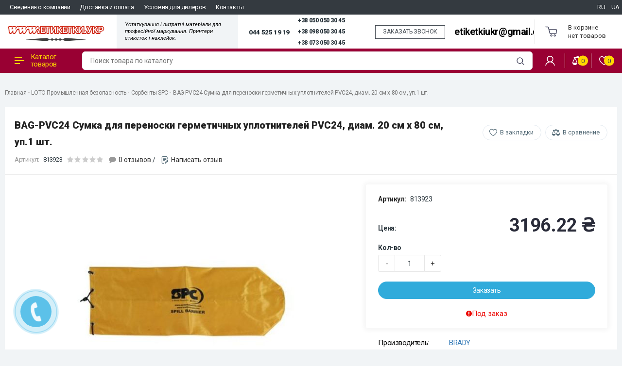

--- FILE ---
content_type: text/html; charset=utf-8
request_url: https://xn--e1aaibib6cd.xn--j1amh/bag-pvc24-sumka-dlya-perenoski-germetichnyh-uplotnitelej-pvc24-diam-20-sm-x-80-sm-up-1-sht
body_size: 14514
content:
<!DOCTYPE html>
<!--[if IE]><![endif]-->
<!--[if IE 8 ]>
<html dir="ltr" lang="ru" class="ie8">
  <![endif]-->
  <!--[if IE 9 ]>
  <html dir="ltr" lang="ru" class="ie9">
    <![endif]-->
    <!--[if (gt IE 9)|!(IE)]><!-->
    <html dir="ltr" lang="ru">
      <!--<![endif]-->
      <head>
        <meta charset="UTF-8" />
        <meta name="viewport" content="width=device-width, initial-scale=1">
        <meta http-equiv="X-UA-Compatible" content="IE=edge">
        <title>BAG-PVC24 Сумка для переноски герметичных уплотнителей PVC24, диам. 20 см x 80 см, уп.1 шт.</title>

      
        <base href="https://xn--e1aaibib6cd.xn--j1amh/" />
                        <meta property="og:title" content="BAG-PVC24 Сумка для переноски герметичных уплотнителей PVC24, диам. 20 см x 80 см, уп.1 шт." />
        <meta property="og:type" content="website" />
        <meta property="og:url" content="https://xn--e1aaibib6cd.xn--j1amh/bag-pvc24-sumka-dlya-perenoski-germetichnyh-uplotnitelej-pvc24-diam-20-sm-x-80-sm-up-1-sht" />
                <meta property="og:image" content="https://xn--e1aaibib6cd.xn--j1amh/image/cache/catalog/newphoto/4/loads-images-YmlnLTE-aDaeJWauE0YnOi6xD7LOHBLspBnWFWs0UEOCqHy0-480x480.jpeg" />
                <meta property="og:site_name" content="етикетки.укр - Принтери етикеток і наклейок" />
        <script src="https://code.jquery.com/jquery-2.2.4.min.js"></script>
        <link href="catalog/view/theme/custom/js/bootstrap/css/bootstrap.min.css" rel="stylesheet" media="screen" />
        <script src="catalog/view/theme/custom/js/bootstrap/js/bootstrap.min.js"></script>
        <link href="catalog/view/theme/custom/js/font-awesome/css/font-awesome.min.css" rel="stylesheet" type="text/css" />
        <link href="https://fonts.googleapis.com/css?family=Roboto:300,300i,400,400i,500,500i,700,700i,900,900i&display=swap" rel="stylesheet">
		<link href="catalog/view/theme/custom/js/slick/slick.css" rel="stylesheet" type="text/css" />
        <link href="catalog/view/theme/custom/js/slick/slick-theme.min.css" rel="stylesheet" type="text/css" />
        <link href="catalog/view/theme/custom/js/slinky/slinky.min.css" rel="stylesheet">
        <link href="catalog/view/theme/custom/stylesheet/stylesheet.css" rel="stylesheet">
        <link href="catalog/view/theme/custom/js/fonts/circe/stylesheet.css" rel="stylesheet">
		<link href="catalog/view/theme/custom/js/jquery_nice_select/css/nice-select.min.css" rel="stylesheet">
                <link href="catalog/view/javascript/jquery/magnific/magnific-popup.css" type="text/css" rel="stylesheet" media="screen" />
                <link href="catalog/view/javascript/jquery/datetimepicker/bootstrap-datetimepicker.min.css" type="text/css" rel="stylesheet" media="screen" />
                <link href="/catalog/view/javascript/bootstrap/css/bootstrap-datetimepicker.css" type="text/css" rel="stylesheet" media="screen" />
                <link href="/catalog/view/theme/default/stylesheet/sobfeedback.css" type="text/css" rel="stylesheet" media="screen" />
                <script src="catalog/view/theme/custom/js/common.js"></script>
        <script src="catalog/view/theme/custom/js/slinky/slinky.min.js"></script>
		<script src="catalog/view/theme/custom/js/slick/slick.min.js"></script>
		<script src="catalog/view/theme/custom/js/jquery_nice_select/js/jquery.nice-select.min.js"></script>
            <link rel="alternate" hreflang="ru" href="https://xn--e1aaibib6cd.xn--j1amh/bag-pvc24-sumka-dlya-perenoski-germetichnyh-uplotnitelej-pvc24-diam-20-sm-x-80-sm-up-1-sht" />
                        <link rel="alternate" hreflang="ua" href="https://xn--e1aaibib6cd.xn--j1amh/ua/bag-pvc24-sumka-dlya-perenoski-germetichnyh-uplotnitelej-pvc24-diam-20-sm-x-80-sm-up-1-sht" />
                        
                <link href="https://xn--e1aaibib6cd.xn--j1amh/bag-pvc24-sumka-dlya-perenoski-germetichnyh-uplotnitelej-pvc24-diam-20-sm-x-80-sm-up-1-sht" rel="canonical" />
                <link href="https://xn--e1aaibib6cd.xn--j1amh/image/catalog/8selfhousd67emsk002ezkapx5sj57zzuoknpt5x.png" rel="icon" />
                        <script src="catalog/view/javascript/jquery/magnific/jquery.magnific-popup.min.js"></script>
                <script src="catalog/view/javascript/jquery/datetimepicker/moment.js"></script>
                <script src="catalog/view/javascript/jquery/datetimepicker/locale/ru-ru.js"></script>
                <script src="catalog/view/javascript/jquery/datetimepicker/bootstrap-datetimepicker.min.js"></script>
                <script src="/catalog/view/javascript/bootstrap/js/validator.js"></script>
                <script src="/catalog/view/javascript/jquery/maskedinput.min.js"></script>
                <script src="/catalog/view/javascript/jquery/moment.min.js"></script>
                <script src="/catalog/view/javascript/jquery/moment-with-locales.min.js"></script>
                <script src="/catalog/view/javascript/bootstrap/js/bootstrap-datetimepicker.min.js"></script>
                <script src="/catalog/view/javascript/sobfeedback.js"></script>
                <script src="catalog/view/javascript/salesdrive.js"></script>
                        <!-- Global site tag (gtag.js) - Google Analytics -->
<script async src="https://www.googletagmanager.com/gtag/js?id=G-KWMWY2P7P8"></script>"
<script>
window.dataLayer = window.dataLayer || [];
function gtag(){dataLayer.push(arguments);}
gtag('js', new Date());

gtag('config', 'G-KWMWY2P7P8');
</script>        		<link rel="stylesheet" type="text/css" href="catalog/view/stylesheet/pdqo/vendor/magnific-popup/magnific-popup.min.css" />
		<link rel="stylesheet" type="text/css" href="catalog/view/stylesheet/pdqo/vendor/animate/animate.min.css" />
		<link rel="stylesheet" type="text/css" href="catalog/view/stylesheet/pdqo/pdqo.min.css" />
		<link rel="stylesheet" type="text/css" href="catalog/view/stylesheet/pdqo/default.css" />

									<script src="catalog/view/javascript/xd_zvonok.js" ENGINE="text/javascript"></script>
					<script src="catalog/view/javascript/sourcebuster.min.js" type="text/javascript"></script>
					<link href="catalog/view/theme/default/stylesheet/xd_zvonok.css" rel="stylesheet">
											<script src="catalog/view/javascript/jquery.mask.min.js" type="text/javascript"></script>
						<script>
							$(document).ready(function(){
								$('#xd_zvonok_phone').mask('+38(000)000-00-00');
							});
						</script>
									            

				<script ENGINE="text/javascript" src="catalog/view/theme/default/js/scrolltopcontrol.js"></script>
			

										<script src="catalog/view/javascript/buyoneclick.js" ENGINE="text/javascript"></script>
						<script>
							function clickAnalytics(){
								console.log('clickAnalytics');
																								return true;
							}
							function clickAnalyticsSend(){
								console.log('clickAnalyticsSend');
																								
								return true;
							}		
							function clickAnalyticsSuccess(){
								console.log('clickAnalyticsSuccess');
																									
								return true;
							}								
						</script>						
													<script src="catalog/view/javascript/jquery.mask.min.js" type="text/javascript"></script>
							<script>
								$(document).ready(function(){
									$('#boc_phone').mask('+38(000)000-00-00');
								});
							</script>
																								<style type="text/css">
							@keyframes lds-rolling {
								0% {
									-webkit-transform: translate(-50%, -50%) rotate(0deg);
									transform: translate(-50%, -50%) rotate(0deg);
								}
								100% {
									-webkit-transform: translate(-50%, -50%) rotate(360deg);
									transform: translate(-50%, -50%) rotate(360deg);
								}
							}
							@-webkit-keyframes lds-rolling {
								0% {
									-webkit-transform: translate(-50%, -50%) rotate(0deg);
									transform: translate(-50%, -50%) rotate(0deg);
								}
								100% {
									-webkit-transform: translate(-50%, -50%) rotate(360deg);
									transform: translate(-50%, -50%) rotate(360deg);
								}
							}
							.lds-rolling {
								position: relative;
								text-align: center;
							}
							.lds-rolling div, .lds-rolling div:after {
								position: absolute;
								width: 160px;
								height: 160px;
								border: 20px solid #bbcedd;
								border-top-color: transparent;
								border-radius: 50%;
							}
							.lds-rolling div {
								-webkit-animation: lds-rolling 1s linear infinite;
								animation: lds-rolling 1s linear infinite;
								top: 100px;
								left: 100px;
							}
							.lds-rolling div:after {
								-webkit-transform: rotate(90deg);
								transform: rotate(90deg);
							}
							.lds-rolling {
								width: 200px !important;
								height: 200px !important;
								-webkit-transform: translate(-100px, -100px) scale(1) translate(100px, 100px);
								transform: translate(-100px, -100px) scale(1) translate(100px, 100px);
								margin: 0 auto;
							}
							.col-pd-15 {
								padding-left:15px;
								padding-right:15px;
							}
							.col-mb-10 {
								margin-bottom:10px;
							}
							#boc_order hr {
								margin-top:0px;
								margin-bottom:15px;
							}
							.boc_product_info > div {
								line-height: 120px;
							}
							.boc_product_info > div > img {
								max-height: 120px;
								margin: 0 auto;
							}
							.boc_product_info > div > img, .boc_product_info > div > div, .boc_product_info > div > p {
								display: inline-block;
								line-height: normal;
								vertical-align: middle;
							}
							#boc_order .checkbox {
								margin-top: 0;
								padding: 0 10px;
								border: 1px solid transparent;
								border-radius: 6px;
							}
							#boc_order .checkbox.has-error {
								border-color: #a94442;
							}
							@media (max-width: 767px) {
								.boc_product_info > div {
									line-height:normal;
									text-align:center;
								}
							}
						</style>
				            

                        
      </head>
      <body class="product-product-574">

									<div class="pull-left xd_call__back">
						<a href="javascript:void(0)" onclick="$('#xd_zvonok_modal').modal('show');" id="xd_zvonok_phone_button" class="btn btn-link">
							<div class="circlephone" style="transform-origin: center;"></div>
							<div class="circle-fill" style="transform-origin: center;"></div>
							<div class="img-circle" style="transform-origin: center;">
								<div class="img-circleblock" style="transform-origin: center;"><p style="margin:0;">ЗАКАЗАТЬ ЗВОНОК</p></div>
							</div>
						</a>
					</div>
				            
        <div class="wrap">
        <header>
          <div class="header-fixed-margin active"></div>
          <div class="header-top">
            <div class="header-wrapper">
			<div class="top--menu">
			        <ul class="top--box_menu">
						                          <li class="topm--menu--items">
                            <a href="https://xn--e1aaibib6cd.xn--j1amh/about_us" class="nav-mobile-list-link nav-mobile-list-link-main">
                            Сведения о компании                            </a>
                          </li>
                                                   <li class="topm--menu--items">
                            <a href="https://xn--e1aaibib6cd.xn--j1amh/delivery" class="nav-mobile-list-link nav-mobile-list-link-main">
                            Доставка и оплата                            </a>
                          </li>
                                                   <li class="topm--menu--items">
                            <a href="https://xn--e1aaibib6cd.xn--j1amh/usloviya-dlya-dilerov" class="nav-mobile-list-link nav-mobile-list-link-main">
                            Условия для дилеров                            </a>
                          </li>
                                                   <li class="topm--menu--items">
                            <a href="https://xn--e1aaibib6cd.xn--j1amh/contact" class="nav-mobile-list-link nav-mobile-list-link-main">
                            Контакты                            </a>
                          </li>
                         					</ul>		
					<ul class="top--box_menu left">
					  
						    <li class="language-selector"><div id="ocd_multilang" class="pull-left">
    <div class="btn-group">
       
        <ul class="lang-list">
                        <li>
                <a data-href="https://xn--e1aaibib6cd.xn--j1amh/ru/bag-pvc24-sumka-dlya-perenoski-germetichnyh-uplotnitelej-pvc24-diam-20-sm-x-80-sm-up-1-sht" class="btn btn-link btn-block" href="https://xn--e1aaibib6cd.xn--j1amh/bag-pvc24-sumka-dlya-perenoski-germetichnyh-uplotnitelej-pvc24-diam-20-sm-x-80-sm-up-1-sht">
                    RU </a></li>
                        <li>
                <a data-href="https://xn--e1aaibib6cd.xn--j1amh/ua/bag-pvc24-sumka-dlya-perenoski-germetichnyh-uplotnitelej-pvc24-diam-20-sm-x-80-sm-up-1-sht" class="btn btn-link btn-block" href="https://xn--e1aaibib6cd.xn--j1amh/ua/bag-pvc24-sumka-dlya-perenoski-germetichnyh-uplotnitelej-pvc24-diam-20-sm-x-80-sm-up-1-sht">
                    UA </a></li>
                    </ul>
    </div>
    <script>
        $('#ocd_multilang a').each(function (e) {
            $(this).attr('href', $(this).attr('data-href'));
        });
    </script>
</div>
</li>
												</ul>
		</div>
              <div class="header-top-box">
                <div class="container h100">
                  <div class="header-hamburger mobile-only"></div>
                  <div class="mobile-nav">
                    <button class="nav-close"></button>
					<button class="sub-screen-back mobile-only"></button>
                    <div class="container nav-container">
                      <div class="container-inner">
                        <ul class="nav-mobile-list mobile-only">
                          <li class="nav-mobile-list-item nav-mobile-list-item-header nav-mobile-list-item-empty">
						    <span class="logo"> <img src="https://xn--e1aaibib6cd.xn--j1amh/image/catalog/social/logo.png" title="етикетки.укр - Принтери етикеток і наклейок" alt="етикетки.укр - Принтери етикеток і наклейок" /></span>
							   
						    <span class="language_mob"><div id="ocd_multilang" class="pull-left">
    <div class="btn-group">
       
        <ul class="lang-list">
                        <li>
                <a data-href="https://xn--e1aaibib6cd.xn--j1amh/ru/bag-pvc24-sumka-dlya-perenoski-germetichnyh-uplotnitelej-pvc24-diam-20-sm-x-80-sm-up-1-sht" class="btn btn-link btn-block" href="https://xn--e1aaibib6cd.xn--j1amh/bag-pvc24-sumka-dlya-perenoski-germetichnyh-uplotnitelej-pvc24-diam-20-sm-x-80-sm-up-1-sht">
                    RU </a></li>
                        <li>
                <a data-href="https://xn--e1aaibib6cd.xn--j1amh/ua/bag-pvc24-sumka-dlya-perenoski-germetichnyh-uplotnitelej-pvc24-diam-20-sm-x-80-sm-up-1-sht" class="btn btn-link btn-block" href="https://xn--e1aaibib6cd.xn--j1amh/ua/bag-pvc24-sumka-dlya-perenoski-germetichnyh-uplotnitelej-pvc24-diam-20-sm-x-80-sm-up-1-sht">
                    UA </a></li>
                    </ul>
    </div>
    <script>
        $('#ocd_multilang a').each(function (e) {
            $(this).attr('href', $(this).attr('data-href'));
        });
    </script>
</div>
</span>
													  </li>
                          <li class="nav-mobile-list-item sub-screen icon-catalog">
                            <a href="#" class="nav-mobile-list-link has-icon">Каталог товаров</a> 
                                                          <div class="js-menu sub-screen-sub">
                                <ul class="active">
                                  <li class="mobile-category-title"><a><span>Каталог</span></a></li>
                                                                                                  
                                  <li>
                                    <a href="https://xn--e1aaibib6cd.xn--j1amh/markirovka-brady/">Маркировка BRADY</a>
                                                                        <ul>
                                                                            <li><a href="https://xn--e1aaibib6cd.xn--j1amh/markirovka-brady/printery-i-aksessuary-brady/">Принтеры и аксессуары</a></li>
                                                                            <li><a href="https://xn--e1aaibib6cd.xn--j1amh/markirovka-brady/raskhodnye-materialy-kartridzhi-etiketki-i-ribbony-dlya-pechati/">Расходные материалы</a></li>
                                                                            <li><a href="https://xn--e1aaibib6cd.xn--j1amh/markirovka-brady/gotovaya-markirovka/">Готовая маркировка</a></li>
                                                                          </ul>
                                                                      </li>
                                                                                                                                    
                                  <li>
                                    <a href="https://xn--e1aaibib6cd.xn--j1amh/markirovka_ukrmark/">Маркировка UKRMARK</a>
                                                                        <ul>
                                                                            <li><a href="https://xn--e1aaibib6cd.xn--j1amh/markirovka_ukrmark/portativnye_printery_etiketok/">Портативные принтеры этикеток UKRMARK и аксессуары</a></li>
                                                                            <li><a href="https://xn--e1aaibib6cd.xn--j1amh/markirovka_ukrmark/kartridzhi_dlya_portativnyh_printerov_brother/">Картриджи UKRMARK совместимые с Brother</a></li>
                                                                            <li><a href="https://xn--e1aaibib6cd.xn--j1amh/markirovka_ukrmark/kartridzhi_dlya_portativnyh_printerov_epson/">Картриджи UKRMARK совместимые с Epson</a></li>
                                                                            <li><a href="https://xn--e1aaibib6cd.xn--j1amh/markirovka_ukrmark/kartridzhi_dlya_portativnyh_printerov_dymo/">Картриджи UKRMARK совместимые с DYMO</a></li>
                                                                            <li><a href="https://xn--e1aaibib6cd.xn--j1amh/markirovka_ukrmark/stacionarnye_printery_etiketok/">Настольные принтеры этикеток UKRMARK</a></li>
                                                                            <li><a href="https://xn--e1aaibib6cd.xn--j1amh/markirovka_ukrmark/etiketki_v_rulonah/">Этикетки UKRMARK в рулонах</a></li>
                                                                            <li><a href="https://xn--e1aaibib6cd.xn--j1amh/markirovka_ukrmark/termobumaga-bez-adgeziva/">Термобумага без адгезива</a></li>
                                                                            <li><a href="https://xn--e1aaibib6cd.xn--j1amh/markirovka_ukrmark/etiketki-a4/">Самоклеящиеся этикетки А4</a></li>
                                                                            <li><a href="https://xn--e1aaibib6cd.xn--j1amh/markirovka_ukrmark/kassovaya_lenta/">Чековая лента</a></li>
                                                                            <li><a href="https://xn--e1aaibib6cd.xn--j1amh/markirovka_ukrmark/pibbony/">Риббоны</a></li>
                                                                          </ul>
                                                                      </li>
                                                                                                                                    
                                  <li>
                                    <a href="https://xn--e1aaibib6cd.xn--j1amh/kaplestrujnaya-markirovka/">Каплеструйная маркировка</a>
                                                                        <ul>
                                                                            <li><a href="https://xn--e1aaibib6cd.xn--j1amh/kaplestrujnaya-markirovka/kaplestrujnaya-markirovka-printery/">Принтеры</a></li>
                                                                            <li><a href="https://xn--e1aaibib6cd.xn--j1amh/kaplestrujnaya-markirovka/kaplestrujnaya-markirovka-kartridgi/">Картриджы</a></li>
                                                                            <li><a href="https://xn--e1aaibib6cd.xn--j1amh/kaplestrujnaya-markirovka/kaplestrujnaya-markirovka-aksesuari/">Аксесуары</a></li>
                                                                          </ul>
                                                                      </li>
                                                                                                                                    
                                  <li>
                                    <a href="https://xn--e1aaibib6cd.xn--j1amh/oborudovanie-dlya-markirovki-sic-marking/">Оборудование для маркировки SIC MARKING</a>
                                                                        <ul>
                                                                            <li><a href="https://xn--e1aaibib6cd.xn--j1amh/oborudovanie-dlya-markirovki-sic-marking/udarno-tochechnaya-markirovka/">Ударно-точечная маркировка</a></li>
                                                                            <li><a href="https://xn--e1aaibib6cd.xn--j1amh/oborudovanie-dlya-markirovki-sic-marking/markirovka-procherchivaniem/">Маркировка прочерчиванием</a></li>
                                                                            <li><a href="https://xn--e1aaibib6cd.xn--j1amh/oborudovanie-dlya-markirovki-sic-marking/lazernaya-markirovka/">Лазерная маркировка</a></li>
                                                                            <li><a href="https://xn--e1aaibib6cd.xn--j1amh/oborudovanie-dlya-markirovki-sic-marking/zapchasti-dlya-markiratorov-sic/">Аксессуары и запчасти для SIC Marking</a></li>
                                                                          </ul>
                                                                      </li>
                                                                                                                                        <li><a href="https://xn--e1aaibib6cd.xn--j1amh/skanery-shtrih-kodov/">Сканеры штрих- и QR-кодов</a></li>
                                                                                                                                    
                                  <li>
                                    <a href="https://xn--e1aaibib6cd.xn--j1amh/loto-promyshlennaya-bezopasnost/">LOTO Промышленная безопасность</a>
                                                                        <ul>
                                                                            <li><a href="https://xn--e1aaibib6cd.xn--j1amh/loto-promyshlennaya-bezopasnost/blokiratory-mekhanicheskikh-riskov-dlya-kranov-ventiley-zadvizhek/">Блокираторы механических рисков для кранов, вентилей, задвижек</a></li>
                                                                            <li><a href="https://xn--e1aaibib6cd.xn--j1amh/loto-promyshlennaya-bezopasnost/blokiratory-elektricheskikh-riskov-dlya-elektroavtomatov-razemov-knopok/">Блокираторы электрических рисков для электроавтоматов, разъемов, кнопок</a></li>
                                                                            <li><a href="https://xn--e1aaibib6cd.xn--j1amh/loto-promyshlennaya-bezopasnost/blokirovochnye-zamki/">Блокировочные замки</a></li>
                                                                            <li><a href="https://xn--e1aaibib6cd.xn--j1amh/loto-promyshlennaya-bezopasnost/gruppovaya-blokirovka/">Групповая блокировка</a></li>
                                                                            <li><a href="https://xn--e1aaibib6cd.xn--j1amh/loto-promyshlennaya-bezopasnost/nabory-blokiratorov/">Наборы блокираторов</a></li>
                                                                            <li><a href="https://xn--e1aaibib6cd.xn--j1amh/loto-promyshlennaya-bezopasnost/sorbenty-spc/">Сорбенты SPC</a></li>
                                                                            <li><a href="https://xn--e1aaibib6cd.xn--j1amh/loto-promyshlennaya-bezopasnost/printery-dlya-pechati-znakov-i-tablichek/"> Принтеры для печати знаков и табличек</a></li>
                                                                            <li><a href="https://xn--e1aaibib6cd.xn--j1amh/loto-promyshlennaya-bezopasnost/znaki-i-lenty-bezopasnosti/">Знаки и ленты безопасности</a></li>
                                                                          </ul>
                                                                      </li>
                                                                                                                                        <li><a href="https://xn--e1aaibib6cd.xn--j1amh/aktsii-rasprodazha/">Акции и Распродажи от - 20% до - 80%</a></li>
                                                                                                                                    
                                  <li>
                                    <a href="https://xn--e1aaibib6cd.xn--j1amh/uslugi-ukrmark/">Услуги от UKRMARK</a>
                                                                        <ul>
                                                                            <li><a href="https://xn--e1aaibib6cd.xn--j1amh/uslugi-ukrmark/lockout-tagout-promyshlennaya-bezopasnost-loto/">Lockout Tagout Промышленная безопасность LOTO</a></li>
                                                                            <li><a href="https://xn--e1aaibib6cd.xn--j1amh/uslugi-ukrmark/5s-lean-berezhlivoe-proizvodstvo/"> 5S, LEAN, Бережливое производство</a></li>
                                                                          </ul>
                                                                      </li>
                                                                                                    </ul>
                              </div>
                              <script>
                                var slinky = $('.js-menu').slinky({
                                	title: true,
                                });
                              </script>
                                                      </li>
                                                    <li class="nav-mobile-list-item">
                            <a href="https://xn--e1aaibib6cd.xn--j1amh/about_us" class="nav-mobile-list-link nav-mobile-list-link-main">
                            Сведения о компании                            </a>
                          </li>
                                                    <li class="nav-mobile-list-item">
                            <a href="https://xn--e1aaibib6cd.xn--j1amh/delivery" class="nav-mobile-list-link nav-mobile-list-link-main">
                            Доставка и оплата                            </a>
                          </li>
                                                    <li class="nav-mobile-list-item">
                            <a href="https://xn--e1aaibib6cd.xn--j1amh/usloviya-dlya-dilerov" class="nav-mobile-list-link nav-mobile-list-link-main">
                            Условия для дилеров                            </a>
                          </li>
                                                    <li class="nav-mobile-list-item">
                            <a href="https://xn--e1aaibib6cd.xn--j1amh/contact" class="nav-mobile-list-link nav-mobile-list-link-main">
                            Контакты                            </a>
                          </li>
                          						 
                        </ul>
                      </div>
                    </div>
                  </div>
                  <div class="header-grid">
                    <div class="header-logo header-cell">
                                                                  <a href="https://xn--e1aaibib6cd.xn--j1amh/">
                      <img src="https://xn--e1aaibib6cd.xn--j1amh/image/catalog/social/logo.png" title="етикетки.укр - Принтери етикеток і наклейок" alt="етикетки.укр - Принтери етикеток і наклейок" />
                      </a>
                                                                </div>
					<!-- Телефон и режим работы -->
					<div class="header-jobs header-cell">
					  					  <div class="job-text">Устаткування і витратні матеріали для професійної
маркування. Принтери етикеток і наклейок.</div>
					  					</div> 
					<!-- // Телефон и режим работы -->
                    <div class="header-right-item">
					<a class="phone-number__link phone-number__link--size-xl" title="044 525 19 19" href="tel:0445251919">044 525 19 19</a>
                          <div class="gcell _pl-sm _xl-pl-def">
                                <div class="phone-number">
									<div class="_ellipsis">
										<a class="phone-number__link" title="+38 050 050 30 45" href="tel:+380500503045">
											+38 050 050 30 45
										</a>
									</div>
									</div>
																								<div class="phone-number">
									<div class="_ellipsis">
										<a class="phone-number__link" title="+38 098 050 30 45" href="tel:+380980503045">
											+38 098 050 30 45
										</a>
									</div>
									</div>
																								<div class="phone-number">
									<div class="_ellipsis">
										<a class="phone-number__link" title="+38 073 050 30 45" href="tel:+380730503045">
											+38 073 050 30 45
										</a>
									</div>
									</div>
                                </div>
																	<script src="catalog/view/javascript/xd_zvonok.js" type="text/javascript"></script>
									<script src="catalog/view/javascript/sourcebuster.min.js" type="text/javascript"></script>
									<link href="catalog/view/theme/default/stylesheet/xd_zvonok.css" rel="stylesheet">
																		<div class="pull-left xd_callaback">
										 <a href="javascript:void(0)" onclick="$('#xd_zvonok_modal').modal('show');" class="btn btn-link">
										  <span class="button__text"> ЗАКАЗАТЬ ЗВОНОК</span>
										 </a>
									</div>
																		
								 					  <div class="comment-text"><a href="mailto:etiketkiukr@gmail.com">etiketkiukr@gmail.com</a></div>
					  
                     </div>
               
                    <div class="header-cell header-cart header-cart-empty">
                      <div class="header-cart-inner">
                        <div class="status-cart">
                        <div id="cart" class="btn-group btn-block">
  <button type="button" data-toggle="dropdown" data-loading-text="Загрузка..." class="btn btn-inverse btn-block btn-lg dropdown-toggle">
		<span class="no-products">В корзине <br> нет товаров</span>
	  </button>
  <ul class="dropdown-menu pull-right">    
		
    <li>
	  <button class="nav-close"></button>
      <p class="text-center">В корзине пусто!</p>
    </li>
      </ul>
</div>
                        </div>
                      </div>
                    </div>
                  </div>
                  <!-- Mobile icon -->
                  <div class="mobile-icon-search hidden-sm hidden-md hidden-lg"></div>
                  <div class="header-search-mobile">
                    <button class="nav-close"></button>
                    <div class="header-search-mobile-control-container">
                      <div class="search-control-mobile">
                        <input type="text" name="search" value="" placeholder="Поиск товара по каталогу" class="search-control-input" />
<span class="search-control-clear"><span class="search-control-clear-icon"></span></span>
<button type="button" class="custom-btn custom-btn-push search-control-submit"><i class="search-control-icon"></i></button>                      </div>
                    </div>
                  </div>
                  <div class="mobile-icon-user hidden-sm hidden-md hidden-lg"></div>
                  <div class="header-list-mobile">
                    <div class="container header-list-mobile-inner">
                      <button class="nav-close"></button>
                      <ul class="account-list-item">
                        <li class="account-list-item-empty account-list-item-header"></li>
                                                <li class="account-list-link"><a href="https://xn--e1aaibib6cd.xn--j1amh/login/" class="mobile-list-link"><i class="icon-login-sign"></i>Войти</a></li>
                        <li class="account-list-link"><a href="https://xn--e1aaibib6cd.xn--j1amh/create-account/" class="mobile-list-link">Регистрация</a></li>
                                                <li class="account-list-link"><a href="https://xn--e1aaibib6cd.xn--j1amh/wishlist/" class="wishlist mobile-list-link">Избранное 0</a></li>
                        <li class="account-list-link"><a href="https://xn--e1aaibib6cd.xn--j1amh/index.php?route=checkout/cart" class="mobile-list-link" title="Корзина покупок">Корзина покупок</a></li>
                        <li class="account-list-link"><a href="https://xn--e1aaibib6cd.xn--j1amh/checkout/" class="mobile-list-link" title="Оформление заказа">Оформление заказа</a></li>
                          
						<li class="account-list-link language-selector"><div id="ocd_multilang" class="pull-left">
    <div class="btn-group">
       
        <ul class="lang-list">
                        <li>
                <a data-href="https://xn--e1aaibib6cd.xn--j1amh/ru/bag-pvc24-sumka-dlya-perenoski-germetichnyh-uplotnitelej-pvc24-diam-20-sm-x-80-sm-up-1-sht" class="btn btn-link btn-block" href="https://xn--e1aaibib6cd.xn--j1amh/bag-pvc24-sumka-dlya-perenoski-germetichnyh-uplotnitelej-pvc24-diam-20-sm-x-80-sm-up-1-sht">
                    RU </a></li>
                        <li>
                <a data-href="https://xn--e1aaibib6cd.xn--j1amh/ua/bag-pvc24-sumka-dlya-perenoski-germetichnyh-uplotnitelej-pvc24-diam-20-sm-x-80-sm-up-1-sht" class="btn btn-link btn-block" href="https://xn--e1aaibib6cd.xn--j1amh/ua/bag-pvc24-sumka-dlya-perenoski-germetichnyh-uplotnitelej-pvc24-diam-20-sm-x-80-sm-up-1-sht">
                    UA </a></li>
                    </ul>
    </div>
    <script>
        $('#ocd_multilang a').each(function (e) {
            $(this).attr('href', $(this).attr('data-href'));
        });
    </script>
</div>
</li>
                        											  </ul>
                    </div>
                  </div>
                  <!-- // Mobile icon -->
                </div>
              </div>
              <div class="right-wrap hidden-xs">
                <div class="rw-top">
                  <div class="container">
                    <div class="rw-left">
                      <div class="rw-inner">
                        <div class="main-menu">
                          <ul id="nav" class="main-menu-middle navmenu">
                                                        <li class="cat-item-title item-info">
                              <a class="cat-link" onclick="myFunction()">
                                <span class="cat-icon"><i></i></span>
                                Каталог товаров                              </a>
                              <div class="main-catalog" id="menuDrop">
                                <ul class="main-cat-inner">
                                                                                                      <li class="sub">
                                    <div class="menu-img">
                                      <img src="https://xn--e1aaibib6cd.xn--j1amh/image/cache/catalog/brady%280122%29-50x50.jpg" alt="Маркировка BRADY" title="Маркировка BRADY" />
                                    </div>
                                    <div class="subchild-item">
                                      <a href="https://xn--e1aaibib6cd.xn--j1amh/markirovka-brady/" class="sub-title">Маркировка BRADY</a>
                                                                            <ul class="submenu">
                                                                                <li><a href="https://xn--e1aaibib6cd.xn--j1amh/markirovka-brady/printery-i-aksessuary-brady/">Принтеры и аксессуары</a></li>
                                                                                <li><a href="https://xn--e1aaibib6cd.xn--j1amh/markirovka-brady/raskhodnye-materialy-kartridzhi-etiketki-i-ribbony-dlya-pechati/">Расходные материалы</a></li>
                                                                                <li><a href="https://xn--e1aaibib6cd.xn--j1amh/markirovka-brady/gotovaya-markirovka/">Готовая маркировка</a></li>
                                                                              </ul>
                                                                          </div>
                                  </li>
                                                                                                                                        <li class="sub">
                                    <div class="menu-img">
                                      <img src="https://xn--e1aaibib6cd.xn--j1amh/image/cache/catalog/8selfhousd67emsk002ezkapx5sj57zzuoknpt5x-50x50.png" alt="Маркировка UKRMARK" title="Маркировка UKRMARK" />
                                    </div>
                                    <div class="subchild-item">
                                      <a href="https://xn--e1aaibib6cd.xn--j1amh/markirovka_ukrmark/" class="sub-title">Маркировка UKRMARK</a>
                                                                            <ul class="submenu">
                                                                                <li><a href="https://xn--e1aaibib6cd.xn--j1amh/markirovka_ukrmark/portativnye_printery_etiketok/">Портативные принтеры этикеток UKRMARK и аксессуары</a></li>
                                                                                <li><a href="https://xn--e1aaibib6cd.xn--j1amh/markirovka_ukrmark/kartridzhi_dlya_portativnyh_printerov_brother/">Картриджи UKRMARK совместимые с Brother</a></li>
                                                                                <li><a href="https://xn--e1aaibib6cd.xn--j1amh/markirovka_ukrmark/kartridzhi_dlya_portativnyh_printerov_epson/">Картриджи UKRMARK совместимые с Epson</a></li>
                                                                                <li><a href="https://xn--e1aaibib6cd.xn--j1amh/markirovka_ukrmark/kartridzhi_dlya_portativnyh_printerov_dymo/">Картриджи UKRMARK совместимые с DYMO</a></li>
                                                                                <li><a href="https://xn--e1aaibib6cd.xn--j1amh/markirovka_ukrmark/stacionarnye_printery_etiketok/">Настольные принтеры этикеток UKRMARK</a></li>
                                                                                <li><a href="https://xn--e1aaibib6cd.xn--j1amh/markirovka_ukrmark/etiketki_v_rulonah/">Этикетки UKRMARK в рулонах</a></li>
                                                                                <li><a href="https://xn--e1aaibib6cd.xn--j1amh/markirovka_ukrmark/termobumaga-bez-adgeziva/">Термобумага без адгезива</a></li>
                                                                                <li><a href="https://xn--e1aaibib6cd.xn--j1amh/markirovka_ukrmark/etiketki-a4/">Самоклеящиеся этикетки А4</a></li>
                                                                                <li><a href="https://xn--e1aaibib6cd.xn--j1amh/markirovka_ukrmark/kassovaya_lenta/">Чековая лента</a></li>
                                                                                <li><a href="https://xn--e1aaibib6cd.xn--j1amh/markirovka_ukrmark/pibbony/">Риббоны</a></li>
                                                                              </ul>
                                                                          </div>
                                  </li>
                                                                                                                                        <li class="sub">
                                    <div class="menu-img">
                                      <img src="https://xn--e1aaibib6cd.xn--j1amh/image/cache/catalog/category/edding-kompaktdrucker-mobil%281%29-600x600-50x50.jpg" alt="Каплеструйная маркировка" title="Каплеструйная маркировка" />
                                    </div>
                                    <div class="subchild-item">
                                      <a href="https://xn--e1aaibib6cd.xn--j1amh/kaplestrujnaya-markirovka/" class="sub-title">Каплеструйная маркировка</a>
                                                                            <ul class="submenu">
                                                                                <li><a href="https://xn--e1aaibib6cd.xn--j1amh/kaplestrujnaya-markirovka/kaplestrujnaya-markirovka-printery/">Принтеры</a></li>
                                                                                <li><a href="https://xn--e1aaibib6cd.xn--j1amh/kaplestrujnaya-markirovka/kaplestrujnaya-markirovka-kartridgi/">Картриджы</a></li>
                                                                                <li><a href="https://xn--e1aaibib6cd.xn--j1amh/kaplestrujnaya-markirovka/kaplestrujnaya-markirovka-aksesuari/">Аксесуары</a></li>
                                                                              </ul>
                                                                          </div>
                                  </li>
                                                                                                                                        <li class="sub">
                                    <div class="menu-img">
                                      <img src="https://xn--e1aaibib6cd.xn--j1amh/image/cache/catalog/category/sic-markingkopija-50x50.jpg" alt="Оборудование для маркировки SIC MARKING" title="Оборудование для маркировки SIC MARKING" />
                                    </div>
                                    <div class="subchild-item">
                                      <a href="https://xn--e1aaibib6cd.xn--j1amh/oborudovanie-dlya-markirovki-sic-marking/" class="sub-title">Оборудование для маркировки SIC MARKING</a>
                                                                            <ul class="submenu">
                                                                                <li><a href="https://xn--e1aaibib6cd.xn--j1amh/oborudovanie-dlya-markirovki-sic-marking/udarno-tochechnaya-markirovka/">Ударно-точечная маркировка</a></li>
                                                                                <li><a href="https://xn--e1aaibib6cd.xn--j1amh/oborudovanie-dlya-markirovki-sic-marking/markirovka-procherchivaniem/">Маркировка прочерчиванием</a></li>
                                                                                <li><a href="https://xn--e1aaibib6cd.xn--j1amh/oborudovanie-dlya-markirovki-sic-marking/lazernaya-markirovka/">Лазерная маркировка</a></li>
                                                                                <li><a href="https://xn--e1aaibib6cd.xn--j1amh/oborudovanie-dlya-markirovki-sic-marking/zapchasti-dlya-markiratorov-sic/">Аксессуары и запчасти для SIC Marking</a></li>
                                                                              </ul>
                                                                          </div>
                                  </li>
                                                                                                                                        <li>
                                    <div class="menu-img">
                                      <img src="https://xn--e1aaibib6cd.xn--j1amh/image/cache/catalog/scaners/28ddfa65734332f946a48942a3b2003d_1024x1024%402x-50x50.jpg" alt="Сканеры штрих- и QR-кодов" title="Сканеры штрих- и QR-кодов" />
                                    </div>
                                    <div class="subchild-item">
                                      <a href="https://xn--e1aaibib6cd.xn--j1amh/skanery-shtrih-kodov/" class="sub-title">Сканеры штрих- и QR-кодов</a>
                                    </div>
                                  </li>
                                                                                                                                        <li class="sub">
                                    <div class="menu-img">
                                      <img src="https://xn--e1aaibib6cd.xn--j1amh/image/cache/catalog/loto-prom1-50x50.jpg" alt="LOTO Промышленная безопасность" title="LOTO Промышленная безопасность" />
                                    </div>
                                    <div class="subchild-item">
                                      <a href="https://xn--e1aaibib6cd.xn--j1amh/loto-promyshlennaya-bezopasnost/" class="sub-title">LOTO Промышленная безопасность</a>
                                                                            <ul class="submenu">
                                                                                <li><a href="https://xn--e1aaibib6cd.xn--j1amh/loto-promyshlennaya-bezopasnost/blokiratory-mekhanicheskikh-riskov-dlya-kranov-ventiley-zadvizhek/">Блокираторы механических рисков для кранов, вентилей, задвижек</a></li>
                                                                                <li><a href="https://xn--e1aaibib6cd.xn--j1amh/loto-promyshlennaya-bezopasnost/blokiratory-elektricheskikh-riskov-dlya-elektroavtomatov-razemov-knopok/">Блокираторы электрических рисков для электроавтоматов, разъемов, кнопок</a></li>
                                                                                <li><a href="https://xn--e1aaibib6cd.xn--j1amh/loto-promyshlennaya-bezopasnost/blokirovochnye-zamki/">Блокировочные замки</a></li>
                                                                                <li><a href="https://xn--e1aaibib6cd.xn--j1amh/loto-promyshlennaya-bezopasnost/gruppovaya-blokirovka/">Групповая блокировка</a></li>
                                                                                <li><a href="https://xn--e1aaibib6cd.xn--j1amh/loto-promyshlennaya-bezopasnost/nabory-blokiratorov/">Наборы блокираторов</a></li>
                                                                                <li><a href="https://xn--e1aaibib6cd.xn--j1amh/loto-promyshlennaya-bezopasnost/sorbenty-spc/">Сорбенты SPC</a></li>
                                                                                <li><a href="https://xn--e1aaibib6cd.xn--j1amh/loto-promyshlennaya-bezopasnost/printery-dlya-pechati-znakov-i-tablichek/"> Принтеры для печати знаков и табличек</a></li>
                                                                                <li><a href="https://xn--e1aaibib6cd.xn--j1amh/loto-promyshlennaya-bezopasnost/znaki-i-lenty-bezopasnosti/">Знаки и ленты безопасности</a></li>
                                                                              </ul>
                                                                          </div>
                                  </li>
                                                                                                                                        <li>
                                    <div class="menu-img">
                                      <img src="https://xn--e1aaibib6cd.xn--j1amh/image/cache/catalog/187046307-612x6127777-50x50.jpg" alt="Акции и Распродажи от - 20% до - 80%" title="Акции и Распродажи от - 20% до - 80%" />
                                    </div>
                                    <div class="subchild-item">
                                      <a href="https://xn--e1aaibib6cd.xn--j1amh/aktsii-rasprodazha/" class="sub-title">Акции и Распродажи от - 20% до - 80%</a>
                                    </div>
                                  </li>
                                                                                                                                        <li class="sub">
                                    <div class="menu-img">
                                      <img src="https://xn--e1aaibib6cd.xn--j1amh/image/cache/catalog/8selfhousd67emsk002ezkapx5sj57zzuoknpt5x-50x50.png" alt="Услуги от UKRMARK" title="Услуги от UKRMARK" />
                                    </div>
                                    <div class="subchild-item">
                                      <a href="https://xn--e1aaibib6cd.xn--j1amh/uslugi-ukrmark/" class="sub-title">Услуги от UKRMARK</a>
                                                                            <ul class="submenu">
                                                                                <li><a href="https://xn--e1aaibib6cd.xn--j1amh/uslugi-ukrmark/lockout-tagout-promyshlennaya-bezopasnost-loto/">Lockout Tagout Промышленная безопасность LOTO</a></li>
                                                                                <li><a href="https://xn--e1aaibib6cd.xn--j1amh/uslugi-ukrmark/5s-lean-berezhlivoe-proizvodstvo/"> 5S, LEAN, Бережливое производство</a></li>
                                                                              </ul>
                                                                          </div>
                                  </li>
                                                                                                    </ul>
                              </div>
                            </li>
                            						
                          </ul>
						  
                        </div>
						<div class="header-cell contain-cell header-search">
                      <div class="header-grid">
                        <div class="header-cell contain-cell">
                          <div class="search search-block h100">
                            <div class="header-search-inner">
                              <div class="search-control">
                                <input type="text" name="search" value="" placeholder="Поиск товара по каталогу" class="search-control-input" />
<span class="search-control-clear"><span class="search-control-clear-icon"></span></span>
<button type="button" class="custom-btn custom-btn-push search-control-submit"><i class="search-control-icon"></i></button>                              </div>
                            </div>
                          </div>
                        </div>
                      </div>
					  
                    </div>
                             <div class="header-cell header-account">
                      <div class="header-account-inner">
                        <div class="header-account-icon">
                          <i></i>
                        </div>
                      </div>
                      <div class="header-account-dropdown css-dropdown css-dropdown-right">
                        <button class="css-dropdown-close"></button>
                        <div class="header-account-block header-account-block-auth">
                          						  <a href="https://xn--e1aaibib6cd.xn--j1amh/login/" class="stroke-btn stroke purple"><span>Войти</span></a>
                          <a href="https://xn--e1aaibib6cd.xn--j1amh/create-account/" class="custom-btn custom-btn-push header-account-sign-up">Регистрация</a>
                          						</div>
                        <div class="header-account-block">
                          <ul class="header-account-list">
                            <li><a href="https://xn--e1aaibib6cd.xn--j1amh/wishlist/" class="wishlist account-links">Избранное <span class="header-wishlist-count">0</span></a></li>
                            <li><a href="https://xn--e1aaibib6cd.xn--j1amh/index.php?route=checkout/cart" class="shopping-cart account-links" title="Корзина покупок">Корзина покупок</a></li>
                            <li><a href="https://xn--e1aaibib6cd.xn--j1amh/checkout/" class="checkout account-links" title="Оформление заказа">Оформление заказа</a></li>
                           
							                          </ul>
                        </div>
                      </div>
                    </div>
                    <div class="header-cell header-compare">
                      <div class="header-compare-inner">
                        <div class="header-compare-icon">
                          <a href="https://xn--e1aaibib6cd.xn--j1amh/compare-products/" class="compare-total">
                          <i></i>
                          <span class="header-compare-count">0</span>
                          </a>
                        </div>
                      </div>
                    </div>
                    <div class="header-cell header-wishlist">
                      <div class="header-wishlist-inner">
                        <div class="header-wishlist-icon">
                          <a href="https://xn--e1aaibib6cd.xn--j1amh/login/" class="wishlist">
                          <i></i>
                          <span class="header-wishlist-count">0</span>
                          </a>
                        </div>
                      </div>
                    </div>
                      </div>
                    </div>
                  </div>
                </div>
              </div>
			  <script>
			  /* When the user clicks on the button,
toggle between hiding and showing the dropdown content */
function myFunction() {
    document.getElementById("menuDrop").classList.toggle("show");
}

// Close the dropdown menu if the user clicks outside of it
window.onclick = function(event) {
  if (!event.target.matches('.cat-link')) {

    var dropdowns = document.getElementsByClassName("main-catalog");
    var i;
    for (i = 0; i < dropdowns.length; i++) {
      var openDropdown = dropdowns[i];
      if (openDropdown.classList.contains('show')) {
        openDropdown.classList.remove('show');
      }
    }
  }
}</script>
            </div>
          </div>
        </header><div class="container">
  <ul class="breadcrumb">
        <li><a href="https://xn--e1aaibib6cd.xn--j1amh/">Главная</a></li>
        <li><a href="https://xn--e1aaibib6cd.xn--j1amh/loto-promyshlennaya-bezopasnost/">LOTO Промышленная безопасность</a></li>
        <li><a href="https://xn--e1aaibib6cd.xn--j1amh/loto-promyshlennaya-bezopasnost/sorbenty-spc/">Сорбенты SPC</a></li>
        <li><a href="https://xn--e1aaibib6cd.xn--j1amh/bag-pvc24-sumka-dlya-perenoski-germetichnyh-uplotnitelej-pvc24-diam-20-sm-x-80-sm-up-1-sht">BAG-PVC24 Сумка для переноски герметичных уплотнителей PVC24, диам. 20 см x 80 см, уп.1 шт.</a></li>
      </ul>
  <div class="row">
                    <div id="content" class="col-sm-12">
            <div class="catalog-header">
        <div class="catalog-info-user">
          <h1>BAG-PVC24 Сумка для переноски герметичных уплотнителей PVC24, диам. 20 см x 80 см, уп.1 шт.</h1>
          <div class="item-stats">
									  
            <div class="sku-block"><span class="text-muted">Артикул:</span> &nbsp; 813923</div>
                                    <div class="rating">
                                          <span class="star-empty"><i class="fa fa-star"></i></span>
                                                        <span class="star-empty"><i class="fa fa-star"></i></span>
                                                        <span class="star-empty"><i class="fa fa-star"></i></span>
                                                        <span class="star-empty"><i class="fa fa-star"></i></span>
                                                        <span class="star-empty"><i class="fa fa-star"></i></span>
                                          <a class="review-link" href="" onclick="$('a[href=\'#tab-review\']').trigger('click');  $('html, body').animate({ scrollTop: $('a[href=\'#tab-review\']').offset().top - 5}, 250); return false;">0 отзывов</a> / <a class="review-write" href="" onclick="$('a[href=\'#tab-review\']').trigger('click');  $('html, body').animate({ scrollTop: $('a[href=\'#tab-review\']').offset().top - 5}, 250); return false;">Написать отзыв</a>         
            </div>
                      </div>
          <div class="product-btn">
            <button type="button" class="btn btn-default btn-sm btn-wishlist" onclick="wishlist.add('574');">В закладки</button>
            <button type="button" class="btn btn-default btn-sm btn-compare" onclick="compare.add('574');">В сравнение</button>
          </div>
        </div>
      </div>
      <div class="card">
        <div id="product" class="row">
                                        <div class="col-md-7 col-lg-8">
            <div class="thumbnails-block">
                            <ul class="thumbnails">
                                <li><a class="thumbnail main-photo" href="https://xn--e1aaibib6cd.xn--j1amh/image/cache/catalog/newphoto/4/loads-images-YmlnLTE-aDaeJWauE0YnOi6xD7LOHBLspBnWFWs0UEOCqHy0-600x600.jpeg" title="BAG-PVC24 Сумка для переноски герметичных уплотнителей PVC24, диам. 20 см x 80 см, уп.1 шт."><img src="https://xn--e1aaibib6cd.xn--j1amh/image/cache/catalog/newphoto/4/loads-images-YmlnLTE-aDaeJWauE0YnOi6xD7LOHBLspBnWFWs0UEOCqHy0-480x480.jpeg" title="BAG-PVC24 Сумка для переноски герметичных уплотнителей PVC24, диам. 20 см x 80 см, уп.1 шт." alt="BAG-PVC24 Сумка для переноски герметичных уплотнителей PVC24, диам. 20 см x 80 см, уп.1 шт." /></a></li>
                                              </ul>
                       
            </div>
          </div>
                                        <div class="col-md-5 col-lg-4">
            <div class="catalog-detail">
			<div class="sku-block price__block"><span class="text-muted">Артикул:</span> &nbsp; 813923</div>
                            <div class="product-price">
                <div class="price">
                  <div class="price-caption">Цена:</div>
                  <div class="price-panel">
                                        <div class="main-price new-price">3196.22 ₴</div>
                                      </div>
                                                 				
                </div>
                                 	
              </div>
                            <div class="product-buy-btn">
                <div class="product-quantity">
                  <label class="control-label" for="input-quantity">Кол-во</label>
                  <div class="plus-minus">
                    <button class="btn btn-default btn-pls" data-dir="dwn">-</button>
                    <input type="text" name="quantity" value="1" id="input-quantity" class="product-form-quantity" />
                    <button class="btn btn-default btn-mns" data-dir="up">+</button>
                  </div>
                  <br />
								<div class="buy__btn">
                     <a class="btn btn-primary btn-lg btn-block" data-pdqo-item="574" onclick="pdqoObject(this);" />Заказать</a>   	
                </div>	
								
                  <input type="hidden" name="product_id" value="574" />
				  
                  <div class="quantity-form">
									    <span class="text-danger stock"><i class="fa fa-exclamation-circle"></i>Под заказ</span>
                    				  </div>
				</div>
                                <div class="product-btn hidden-sm hidden-md hidden-lg">
                  <button type="button" class="btn btn-default btn-sm btn-wishlist" onclick="wishlist.add('574');">В закладки</button>
                  <button type="button" class="btn btn-default btn-sm btn-compare" onclick="compare.add('574');">В сравнение</button>                  
				</div>
              </div>             
              <div class="product-options">
                                              
              </div>             
            </div>
			<div class="detail-bottom">
			  <ul class="list-unstyled list-product">
                                <li><span>Производитель:</span> <a href="https://xn--e1aaibib6cd.xn--j1amh/brady">BRADY</a></li>
                               <!-- <li><span>Код товара:</span> 574-01</li>-->
                                
			  </ul>
			  <hr>
			  			  
			</div>
          </div>
        </div>
      </div>
      <ul class="nav nav-tabs">
        <li class="active"><a href="#tab-description" data-toggle="tab">Описание</a></li>
                        <li><a href="#tab-review" data-toggle="tab">Отзывы (0)</a></li>
              </ul>
      <div class="card">
        <div class="tab-content">
          <div class="tab-pane active" id="tab-description"><p>BAG-PVC24 Сумка для переноски герметичных уплотнителей PVC24, диам. 20 см x 80 см, уп.1 шт.</p></div>
                              <div class="tab-pane" id="tab-review">
            		  
            <form class="form-review" id="form-review">
              <div id="review"></div>
              <a href="#CollapseReview" class="btn btn-border" data-toggle="collapse" aria-expanded="false" aria-controls="CollapseReview">Написать отзыв</a>
                            Пожалуйста <a href="https://xn--e1aaibib6cd.xn--j1amh/login/"> авторизуйтесь</a> или <a href="https://xn--e1aaibib6cd.xn--j1amh/create-account/"> зарегистрируйтесь</a> для просмотра                          </form>
          </div>
                  </div>
      </div>
                      </div>
      </div>
</div>
<script><!--
  $('select[name=\'recurring_id\'], input[name="quantity"]').change(function(){
  	$.ajax({
  		url: 'index.php?route=product/product/getRecurringDescription',
  		type: 'post',
  		data: $('input[name=\'product_id\'], input[name=\'quantity\'], select[name=\'recurring_id\']'),
  		dataType: 'json',
  		beforeSend: function() {
  			$('#recurring-description').html('');
  		},
  		success: function(json) {
  			$('.alert, .text-danger').remove();
  
  			if (json['success']) {
  				$('#recurring-description').html(json['success']);
  			}
  		}
  	});
  });
  //-->
</script>
<script><!--
  $('#button-cart').on('click', function() {
  	$.ajax({
  		url: 'index.php?route=checkout/cart/add',
  		type: 'post',
  		data: $('#product input[type=\'text\'], #product input[type=\'hidden\'], #product input[type=\'radio\']:checked, #product input[type=\'checkbox\']:checked, #product select, #product textarea'),
  		dataType: 'json',
  		beforeSend: function() {
			$('#cart > button').html('<i class="fa fa-circle-o-notch fa-spin"></i>');				
		},
		complete: function() {
			$('.fa-spin').remove();
			$('#cart > button').load('index.php?route=common/cart/info #cart > button > *');
		},
  		success: function(json) {
  			$('.alert, .text-danger').remove();
  			$('.form-group').removeClass('has-error');
  
  			if (json['error']) {
  				if (json['error']['option']) {
  					for (i in json['error']['option']) {
  						var element = $('#input-option' + i.replace('_', '-'));
  
  						if (element.parent().hasClass('input-group')) {
  							element.parent().after('<div class="text-danger">' + json['error']['option'][i] + '</div>');
  						} else {
  							element.after('<div class="text-danger">' + json['error']['option'][i] + '</div>');
  						}
  					}
  				}
  
  				if (json['error']['recurring']) {
  					$('select[name=\'recurring_id\']').after('<div class="text-danger">' + json['error']['recurring'] + '</div>');
  				}
  
  				// Highlight any found errors
  				$('.text-danger').parent().addClass('has-error');
  			}
  
  			if (json['success']) {
  				$('.breadcrumb').after('<div class="alert alert-success"><i class="fa fa-check-circle"></i>' + json['success'] + '<button type="button" class="close" data-dismiss="alert">&times;</button></div>');
  
  				setTimeout(function() {
					$('.alert').animate({
						bottom: '-100%',
						opacity: '0',
					}, 1000);
				}, 10000);
				
				$('#cart > button').load('index.php?route=common/cart/info #cart > button > *');

  				$('#cart > ul').load('index.php?route=common/cart/info ul li');
  			}
  		},
          error: function(xhr, ajaxOptions, thrownError) {
              alert(thrownError + "\r\n" + xhr.statusText + "\r\n" + xhr.responseText);
          }
  	});
  });
  //-->
</script>
<script><!--
  $('.date').datetimepicker({
  	pickTime: false
  });
  
  $('.datetime').datetimepicker({
  	pickDate: true,
  	pickTime: true
  });
  
  $('.time').datetimepicker({
  	pickDate: false
  });
  
  $('button[id^=\'button-upload\']').on('click', function() {
  	var node = this;
  
  	$('#form-upload').remove();
  
  	$('body').prepend('<form enctype="multipart/form-data" id="form-upload" style="display: none;"><input type="file" name="file" /></form>');
  
  	$('#form-upload input[name=\'file\']').trigger('click');
  
  	if (typeof timer != 'undefined') {
      	clearInterval(timer);
  	}
  
  	timer = setInterval(function() {
  		if ($('#form-upload input[name=\'file\']').val() != '') {
  			clearInterval(timer);
  
  			$.ajax({
  				url: 'index.php?route=tool/upload',
  				type: 'post',
  				dataType: 'json',
  				data: new FormData($('#form-upload')[0]),
  				cache: false,
  				contentType: false,
  				processData: false,
  				beforeSend: function() {
  					$(node).button('loading');
  				},
  				complete: function() {
  					$(node).button('reset');
  				},
  				success: function(json) {
  					$('.text-danger').remove();
  
  					if (json['error']) {
  						$(node).parent().find('input').after('<div class="text-danger">' + json['error'] + '</div>');
  					}
  
  					if (json['success']) {
  						alert(json['success']);
  
  						$(node).parent().find('input').val(json['code']);
  					}
  				},
  				error: function(xhr, ajaxOptions, thrownError) {
  					alert(thrownError + "\r\n" + xhr.statusText + "\r\n" + xhr.responseText);
  				}
  			});
  		}
  	}, 500);
  });
  //-->
</script>
<script><!--
  $('#review').delegate('.pagination a', 'click', function(e) {
      e.preventDefault();
  
      $('#review').fadeOut('slow');
  
      $('#review').load(this.href);
  
      $('#review').fadeIn('slow');
  });
  
  $('#review').load('index.php?route=product/product/review&product_id=574');
  
  $('#button-review').on('click', function() {
  	$.ajax({
  		url: 'index.php?route=product/product/write&product_id=574',
  		type: 'post',
  		dataType: 'json',
  		data: $("#form-review").serialize(),
  		beforeSend: function() {
  			$('#button-review').button('loading');
  		},
  		complete: function() {
  			$('#button-review').button('reset');
  		},
  		success: function(json) {
  			$('.alert-success, .alert-danger').remove();
  
  			if (json['error']) {
  				$('#review').after('<div class="alert alert-danger"><i class="fa fa-exclamation-circle"></i> ' + json['error'] + '</div>');
  			}
  
  			if (json['success']) {
  				$('#review').after('<div class="alert alert-success"><i class="fa fa-check-circle"></i> ' + json['success'] + '</div>');
  
  				$('input[name=\'name\']').val('');
  				$('textarea[name=\'text\']').val('');
  				$('input[name=\'rating\']:checked').prop('checked', false);
  			}
  		}
  	});
      grecaptcha.reset();
  });
  
  $(document).ready(function() {
  	$('.thumbnails').magnificPopup({
  		type:'image',
  		delegate: 'a',
  		gallery: {
  			enabled:true
  		}
  	});
  });
  
  $(document).ready(function() {
  	var hash = window.location.hash;
  	if (hash) {
  		var hashpart = hash.split('#');
  		var  vals = hashpart[1].split('-');
  		for (i=0; i<vals.length; i++) {
  			$('#product').find('select option[value="'+vals[i]+'"]').attr('selected', true).trigger('select');
  			$('#product').find('input[type="radio"][value="'+vals[i]+'"]').attr('checked', true).trigger('click');
  			$('#product').find('input[type="checkbox"][value="'+vals[i]+'"]').attr('checked', true).trigger('click');
  		}
  	}
  })
  //-->
</script>
<footer class="footer">  
  <div class="footer-email-block">
	<div class="container">

                <script>
				<!--
                    
                     function validateEmail($email) {
                        var emailReg = /^([\w-\.]+@([\w-]+\.)+[\w-]{2,4})?$/;
                        return emailReg.test( $email );
                      }

                    $(document).ready(function(){
                        $('#subcribe').click(function(){
                            var email = $('#input-newsletter').val();
							$('.text-danger').remove();
							$('.text-success').remove();
                            
                            if(email == ''){
                                var error = 'Введите email адрес!';
                            }
                            
                            if(!validateEmail(email)) {
                                var error = 'Введите правильный email адрес!';
                            }
                            
                            if(error != null){
                                $('.footer-email-input').append('<div class="text-danger">' + error + '</div>');
							} else {                               
                                var dataString = 'email='+ email;
                                $.ajax({
                                    url: 'index.php?route=common/footer/addToNewsletter',
                                    type: 'post',
                                    data: dataString,
                                    success: function(html) {									   
									   $('.footer-email-input').append('<div class="text-success">' + html + '</div>');
                                    }
                                    
                                });
                            }
                            
                        })
                    });
                //--></script>
                
      <div class="footer-email">
        <div class="footer-email-wrapper">
		  <div class="footer-email-content">
			<div class="news-title-warp col-sm-5 col-md-5 col-lg-5">
			  <span class="news-img"></span>
			  <div class="heading-title">
    		    <h5>Подпишись на рассылку</h5>
				<div class="email-description">
				  <p>Лучшие предложения для наших подписчиков!</p>
				</div>
			  </div>					
			</div>
			<div class="news-text-warp col-sm-7 col-md-7 col-lg-7">			  
              <div class="newsletter-form">
				<div class="form-group">
				  <div class="footer-email-input input-news">
	                <input type="text" class="form-control input-email" id="input-newsletter" placeholder="Введите ваш Email" value="" name="newsletter">	                
			      </div>
	              <div class="footer-email-button subscribe-btn">
	                <input type="button" id="subcribe" class="btn btn-default btn-lg" value="Подписаться">
	              </div>
				</div>
              </div>
			</div>
		  </div>
		</div>
	  </div>
    </div>
  </div>
  <div class="footer-wrap">
    <div class="container">     
	  <div class="row">
                <div class="col-sm-4 col-md-3">
          <h5>Информация</h5>
          <ul class="list-unstyled">
                        <li><a href="https://xn--e1aaibib6cd.xn--j1amh/about_us">Сведения о компании</a></li>
                        <li><a href="https://xn--e1aaibib6cd.xn--j1amh/delivery">Доставка и оплата</a></li>
                        <li><a href="https://xn--e1aaibib6cd.xn--j1amh/privacy">Гарантия и возврат</a></li>
                        <li><a href="https://xn--e1aaibib6cd.xn--j1amh/terms">Условия использования сайта</a></li>
                        <li><a href="https://xn--e1aaibib6cd.xn--j1amh/usloviya-dlya-dilerov">Условия для дилеров</a></li>
                        <li><a href="https://xn--e1aaibib6cd.xn--j1amh/politika-konfidentsialnosti">Политика конфиденциальности</a></li>
                        <li><a href="https://xn--e1aaibib6cd.xn--j1amh/contact">Контакты</a></li>
                        <li><a href="https://xn--e1aaibib6cd.xn--j1amh/public-oferta">Договор публичной оферты.</a></li>
            			<li><a href="https://xn--e1aaibib6cd.xn--j1amh/brands/">Производители</a></li>
           <!-- <li><a href="https://xn--e1aaibib6cd.xn--j1amh/vouchers/">Подарочные сертификаты</a></li>-->
            <li><a href="https://xn--e1aaibib6cd.xn--j1amh/affiliates/">Партнёры</a></li>
           <!-- <li><a href="https://xn--e1aaibib6cd.xn--j1amh/specials/">Товары со скидкой</a></li>-->
          </ul>
        </div>
                <div class="col-sm-4 col-md-3">
          <h5>Служба поддержки</h5>
          <ul class="list-unstyled">
            <li><a href="https://xn--e1aaibib6cd.xn--j1amh/contact-us/">Наши контакты</a></li>
           <!-- <li><a href="https://xn--e1aaibib6cd.xn--j1amh/add-return/">Возврат товара</a></li>-->
            <li><a href="https://xn--e1aaibib6cd.xn--j1amh/sitemap/">Карта сайта</a></li>
          </ul>
        </div>
        <div class="col-sm-4 col-md-3">
          <h5>Личный кабинет</h5>
          <ul class="list-unstyled">
            <li><a href="https://xn--e1aaibib6cd.xn--j1amh/my-account/">Личный кабинет</a></li>
            <li><a href="https://xn--e1aaibib6cd.xn--j1amh/order-history/">История заказов</a></li>
            <li><a href="https://xn--e1aaibib6cd.xn--j1amh/wishlist/">Мои закладки</a></li>
            <li><a href="https://xn--e1aaibib6cd.xn--j1amh/newsletter/">Рассылка новостей</a></li>
          </ul>
        </div>
		<div class="col-sm-4 col-md-3">
		  <h5>Наши контакты</h5>
          <ul class="list-unstyled contact-form">
            <li><a class="phone"><i class="fa fa-phone"></i> +38 044 525 19 19</a></li>

    			<li><a class="phone"><i class="fa fa-phone"></i> +38 050 050 30 45 </a></li>
    			<li><a class="phone"><i class="fa fa-phone"></i> +38 098 050 30 45</a></li>
    			<li><a class="phone"><i class="fa fa-phone"></i> +38 073 050 30 45</a></li>
				
			<li class="address-form open">Понеділок - п'ятниця<br />
9:00 -18: 00<br />
Субота - неділя<br />
Вихідний</li>
            <li><a href="mailto:etiketkiukr@gmail.com"><i class="fa fa-envelope"></i> etiketkiukr@gmail.com</a></li>
            <li class="address-form"><i class="fa fa-map-marker"></i> Україна м. Київ 02121<br />
Харківське шосе 182, приміщення 227.</li>
          </ul>
		  <div class="footer-social">
		    <a class="footer-social-item footer-social-link footer-social-facebook" href="https://www.facebook.com/ukrmark/" target="_blank" title="Facebook"><span class="fa fa-facebook"></span></a>
			<a class="footer-social-item footer-social-link footer-social-google" href="https://goo.su/4lK6" target="_blank" title="Google"><span class="fa fa-google"></span></a>
			<a class="footer-social-item footer-social-link footer-social-instagram" href="https://www.instagram.com/ukrmarkcom/" target="_blank" title="Instagram"><span class="fa fa-instagram"></span></a>
			<a class="footer-social-item footer-social-link footer-social-youtube" href="https://www.youtube.com/channel/UC8YBaRDoncRCLLQT0QNVmKA/videos" target="_blank" title="Youtube"><span class="fa fa-youtube"></span></a>
		  </div>
		  <div class="footer-payment">
		   <!-- <p class="footer-payment-title">Принимаем к оплате:</p>
			<img class="footer-payment-item" alt="MasterCard" src="/image/catalog/icon-svg/mc.svg">
			<img class="footer-payment-item" alt="Maestro" src="/image/catalog/icon-svg/ma.svg">
			<img class="footer-payment-item" alt="Visa" src="/image/catalog/icon-svg/visa.svg">
			<img class="footer-payment-item" alt="Мир" src="/image/catalog/icon-svg/mir.svg">-->
		  </div>
		</div>
      </div>
    </div>
  </div>
  <div class="footer-bottom">
    <div class="container">
      <p>Все права защищены <br /> етикетки.укр - Принтери етикеток і наклейок &copy; 2026</p>
    </div>
  </div>
</footer>

<!--
OpenCart is open source software and you are free to remove the powered by OpenCart if you want, but its generally accepted practise to make a small donation.
Please donate via PayPal to donate@opencart.com
//-->

<!-- Theme created by Welford Media for OpenCart 2.0 www.welfordmedia.co.uk -->

</div>
<div class="overlay"></div>
<script type="text/javascript" src="catalog/view/javascript/pdqo/vendor/magnific-popup/jquery.magnific-popup.min.js"></script>
<script type="text/javascript" src="catalog/view/javascript/pdqo/vendor/numbox/jquery.numbox-1.2.0.min.js"></script>
<script type="text/javascript" src="catalog/view/javascript/pdqo/vendor/masked-input/jquery.mask.min.js"></script>
<script type="text/javascript" src="catalog/view/javascript/pdqo/jquery.pdqo-core.min.js"></script>

									<div id="xd_zvonok_success" class="modal fade">
						<div class="modal-dialog">
							<div class="modal-content">
								<div class="modal-body">
									<div class="text-center">ЗАКАЗАТЬ ЗВОНОК</div>
								</div>
							</div>
						</div>
					</div>
					<div id="xd_zvonok_modal" class="modal fade">
						<div class="modal-dialog">
							<div class="modal-content">
								<form id="xd_zvonok-form" action="index.php?route=extension/module/xd_zvonok/send" role="form">
									<fieldset>
										<div class="modal-header">
											<button class="close" type="button" data-dismiss="modal">×</button>
											<h2 class="modal-title">Заказ обратного звонка</h2>
										</div>
										<div class="modal-body">
											<div class="col-sm-12">
												<div id="source" style="display:none">
													<input id="sb_first_typ" class="hidden" type="text" name="sb_first_typ" value="">
													<input id="sb_first_src" class="hidden" type="text" name="sb_first_src" value="">
													<input id="sb_first_mdm" class="hidden" type="text" name="sb_first_mdm" value="">
													<input id="sb_first_cmp" class="hidden" type="text" name="sb_first_cmp" value="">
													<input id="sb_first_cnt" class="hidden" type="text" name="sb_first_cnt" value="">
													<input id="sb_first_trm" class="hidden" type="text" name="sb_first_trm" value="">
													
													<input id="sb_current_typ" class="hidden" type="text" name="sb_current_typ" value="">
													<input id="sb_current_src" class="hidden" type="text" name="sb_current_src" value="">
													<input id="sb_current_mdm" class="hidden" type="text" name="sb_current_mdm" value="">
													<input id="sb_current_cmp" class="hidden" type="text" name="sb_current_cmp" value="">
													<input id="sb_current_cnt" class="hidden" type="text" name="sb_current_cnt" value="">
													<input id="sb_current_trm" class="hidden" type="text" name="sb_current_trm" value="">

													<input id="sb_first_add_fd" class="hidden" type="text" name="sb_first_add_fd" value="">
													<input id="sb_first_add_ep" class="hidden" type="text" name="sb_first_add_ep" value="">
													<input id="sb_first_add_rf" class="hidden" type="text" name="sb_first_add_rf" value="">

													<input id="sb_current_add_fd" class="hidden" type="text" name="sb_current_add_fd" value="">
													<input id="sb_current_add_ep" class="hidden" type="text" name="sb_current_add_ep" value="">
													<input id="sb_current_add_rf" class="hidden" type="text" name="sb_current_add_rf" value="">

													<input id="sb_session_pgs" class="hidden" type="text" name="sb_session_pgs" value="">
													<input id="sb_session_cpg" class="hidden" type="text" name="sb_session_cpg" value="">

													<input id="sb_udata_vst" class="hidden" type="text" name="sb_udata_vst" value="">
													<input id="sb_udata_uip" class="hidden" type="text" name="sb_udata_uip" value="">
													<input id="sb_udata_uag" class="hidden" type="text" name="sb_udata_uag" value="">
													<input id="sb_promo_code" class="hidden" type="text" name="sb_promo_code" value="">
												</div>
																									<div class="input-group has-warning">
														<span class="input-group-addon"><i class="fa fa-fw fa-user" aria-hidden="true"></i></span>
														<input id="xd_zvonok_name" class="form-control required" type="text" name="xd_zvonok_name" placeholder="Имя">
													</div>
													<input id="xd_zvonok_name_title" class="hidden" type="text" name="xd_zvonok_name_title" value="Имя">
													<br />
																																					<div class="input-group has-warning">
														<span class="input-group-addon"><i class="fa fa-fw fa-phone-square" aria-hidden="true"></i></span>
														<input id="xd_zvonok_phone" class="form-control required" type="tel" name="xd_zvonok_phone" placeholder="Телефон">
													</div>
													<input id="xd_zvonok_phone_title" class="hidden" type="text" name="xd_zvonok_phone_title" value="Телефон">
													<br />
																																					<div class="form-group">
														<textarea id="xd_zvonok_message" class="form-control" name="xd_zvonok_message" rows="3" placeholder="Сообщение"></textarea>
													</div>
													<input id="xd_zvonok_message_title" class="hidden" type="text" name="xd_zvonok_message_title" value="Сообщение">
																							</div>
											<div class="clearfix"></div>
																							<div class="col-sm-12">
													<p>Нажимая кнопку "ОТПРАВИТЬ", Вы соглашаетесь с <a href="https://xn--e1aaibib6cd.xn--j1amh/index.php?route=information/information/agree&amp;information_id=5" class="agree"><b>Условия использования сайта</b></a></p>
												</div>
												<div class="clearfix"></div>
																					</div>
										<div class="modal-footer">
											<div class="col-sm-2 hidden-xs">
											</div>
											<div class="col-sm-8 col-xs-12">
												<button type="submit" class="btn btn-lg btn-block btn-default">ОТПРАВИТЬ</button>
											</div>
											<div class="col-sm-2 hidden-xs">
											</div>
										</div>
									</fieldset>
								</form>
							</div>
						</div>
					</div>
					<script>
						sbjs.init({
							callback: placeData
						});

						function placeData(sb) {
							document.getElementById('sb_first_typ').value       = sb.first.typ;
							document.getElementById('sb_first_src').value       = sb.first.src;
							document.getElementById('sb_first_mdm').value       = sb.first.mdm;
							document.getElementById('sb_first_cmp').value       = sb.first.cmp;
							document.getElementById('sb_first_cnt').value       = sb.first.cnt;
							document.getElementById('sb_first_trm').value       = sb.first.trm;

							document.getElementById('sb_current_typ').value     = sb.current.typ;
							document.getElementById('sb_current_src').value     = sb.current.src;
							document.getElementById('sb_current_mdm').value     = sb.current.mdm;
							document.getElementById('sb_current_cmp').value     = sb.current.cmp;
							document.getElementById('sb_current_cnt').value     = sb.current.cnt;
							document.getElementById('sb_current_trm').value     = sb.current.trm;

							document.getElementById('sb_first_add_fd').value    = sb.first_add.fd;
							document.getElementById('sb_first_add_ep').value    = sb.first_add.ep;
							document.getElementById('sb_first_add_rf').value    = sb.first_add.rf;

							document.getElementById('sb_current_add_fd').value  = sb.current_add.fd;
							document.getElementById('sb_current_add_ep').value  = sb.current_add.ep;
							document.getElementById('sb_current_add_rf').value  = sb.current_add.rf;

							document.getElementById('sb_session_pgs').value     = sb.session.pgs;
							document.getElementById('sb_session_cpg').value     = sb.session.cpg;

							document.getElementById('sb_udata_vst').value       = sb.udata.vst;
							document.getElementById('sb_udata_uip').value       = sb.udata.uip;
							document.getElementById('sb_udata_uag').value       = sb.udata.uag;

							document.getElementById('sb_promo_code').value      = sb.promo.code;
						}
					</script>
				            

									<div id="boc_order" class="modal fade">
					</div>
					<div id="boc_success" class="modal fade">
						<div class="modal-dialog">
							<div class="modal-content">
								<div class="modal-body">
									<div class="text-center"><h4>Спасибо за Ваш заказ!<br />Мы свяжемся с Вами в самое ближайшее время.</h4></div>
								</div>
							</div>
						</div>
					</div>
					<script type="text/javascript"><!--
						$('body').on('click', '.boc_order_btn', function(event) {
							$.ajax({
								url: 'index.php?route=common/buyoneclick/info',
								type: 'post',
								data: $('#product input[type=\'text\'], #product input[type=\'hidden\'], #product input[type=\'radio\']:checked, #product input[type=\'checkbox\']:checked, #product select, #product textarea'),
								dataType: 'json',
								beforeSend: function() {
									$(event.target).button('loading');
									$('#boc_order').empty();
									$('#boc_order').append('<div class="lds-rolling"><div></div></div>');
								},
								complete: function() {
									$(event.target).button('reset');
								},
								success: function(json) {
									$('.alert, .text-danger').remove();
									$('.form-group').removeClass('has-error');
									if (json['error']) {
										if (json['error']['option']) {
											for (i in json['error']['option']) {
												var element = $('#input-option' + i.replace('_', '-'));
												if (element.parent().hasClass('input-group')) {
													element.parent().after('<div class="text-danger">' + json['error']['option'][i] + '</div>');
												} else {
													element.after('<div class="text-danger">' + json['error']['option'][i] + '</div>');
												}
											}
										}

										if (json['error']['recurring']) {
											$('select[name=\'recurring_id\']').after('<div class="text-danger">' + json['error']['recurring'] + '</div>');
										}

										// Highlight any found errors
										$('.text-danger').parent().addClass('has-error');
									} else {
										$("#boc_order").modal('show');
										$('#boc_order').empty();
										$('#boc_order').html(json['success']);
																			}
								},
								error: function(xhr, ajaxOptions, thrownError) {
									console.log(thrownError + " | " + xhr.statusText + " | " + xhr.responseText);
								}
							});
						});
						$('body').on('click', '.boc_order_category_btn', function(event) {
							var for_post = {};
							for_post.product_id = $(this).attr('data-product_id');
							$.ajax({
								url: 'index.php?route=common/buyoneclick/info',
								type: 'post',
								data: for_post,
								dataType: 'json',
								beforeSend: function() {
									$(event.target).button('loading');
								},
								complete: function() {
									$(event.target).button('reset');
								},
								success: function(json) {
									$('.alert, .text-danger').remove();
									$('.form-group').removeClass('has-error');
									if (json['redirect']) {
										location = json['redirect'];
									} else {
										// console.log(json);
										$("#boc_order").modal('show');
										$('#boc_order').empty();
										$('#boc_order').html(json['success']);
																				
									}
								},
								error: function(xhr, ajaxOptions, thrownError) {
									console.log(thrownError + " | " + xhr.statusText + " | " + xhr.responseText);
								}
							});
						});
					//--></script>
							

                        
</body></html>

--- FILE ---
content_type: text/css
request_url: https://xn--e1aaibib6cd.xn--j1amh/catalog/view/theme/custom/js/slick/slick-theme.min.css
body_size: 557
content:
@charset 'UTF-8';.slick-loading .slick-list{background:#fff url('./ajax-loader.gif') center center no-repeat}@font-face{font-family:'slick';font-weight:normal;font-style:normal;src:url('./fonts/slick.eot');src:url('./fonts/slick.eot?#iefix') format('embedded-opentype'),url('./fonts/slick.woff') format('woff'),url('./fonts/slick.ttf') format('truetype'),url('./fonts/slick.svg#slick') format('svg')}.slick-prev:focus,.slick-next:focus{outline:0}.slick-prev,.slick-next{line-height:50px;font-size:0;color:#fff;margin-top:-25px;padding:0;background-color:rgba(241,244,246,0.8);border:0;background:#fff;width:48px;height:48px;border-radius:50%;position:absolute;z-index:100;bottom:calc(50% - 27px);outline:0;opacity:0;transition:opacity .3s ease,transform .3s;text-align:center;cursor:pointer;box-shadow:0 5px 20px 0 rgba(0,0,0,0.11);border-width:0}@media only screen and (max-width:991px){.slick-prev,.slick-next{display:none!important}}.slick-prev:hover:before,.slick-prev:focus:before,.slick-next:hover:before,.slick-next:focus:before{opacity:1}.slick-prev.slick-disabled,.slick-next.slick-disabled{opacity:0!important}.slick-prev{left:16px;right:auto;transform:translateX(10px) translateY(calc(20px - 50%))}@media(min-width:1200px){.slick-prev{left:10px}}[dir='rtl'] .slick-prev{left:0;right:auto}.slick-prev:before{content:"";background:url(../slick/image/left-arrow.png) center center no-repeat;display:inline-block;width:100%;height:100%}.slick-next{right:16px;left:auto;transform:translateX(-10px) translateY(calc(20px - 50%))}@media(min-width:1200px){.slick-next{right:10px}}[dir='rtl'] .slick-next{left:auto;right:0}.slick-next:before{content:"";background:url(../slick/image/right-arrow.png) center center no-repeat;display:inline-block;width:100%;height:100%}.slick-dotted.slick-slider{margin-bottom:30px}.slick-dots{position:absolute;bottom:-25px;display:block;width:100%;padding:0;margin:0;list-style:none;text-align:center}.slick-dots li{position:relative;display:inline-block;width:20px;height:20px;margin:0 5px;padding:0;cursor:pointer}.slick-dots li button{font-size:0;line-height:0;display:block;width:20px;height:20px;padding:5px;cursor:pointer;color:transparent;border:0;outline:0;background:transparent}.slick-dots li button:hover,.slick-dots li button:focus{outline:0}.slick-dots li button:hover:before,.slick-dots li button:focus:before{opacity:1}.slick-dots li button:before{font-family:'slick';font-size:6px;line-height:20px;position:absolute;top:0;left:0;width:20px;height:20px;content:'•';text-align:center;opacity:.25;color:black;-webkit-font-smoothing:antialiased;-moz-osx-font-smoothing:grayscale}.slick-dots li.slick-active button:before{opacity:.75;color:black}.slick-slider:hover .slick-arrow{transform:translateX(0) translateY(calc(20px - 50%));opacity:1}

--- FILE ---
content_type: text/css
request_url: https://xn--e1aaibib6cd.xn--j1amh/catalog/view/theme/custom/stylesheet/stylesheet.css
body_size: 14215
content:
body {
	font-family: 'Roboto', sans-serif;
	width: 100%;
	background: #f1f4f6;
	color: #2c373e;
	font-size: 14px;
	letter-spacing: -.4px;
	line-height: 20px;
	min-width: 320px;
}

div.required .control-label:before {
	content: '* ';
	color: #F00;
	font-weight: bold;
}

*::-webkit-scrollbar {
	width: 5px;
	background-color: #ddd;
}

*::-webkit-scrollbar-thumb {
	background-color: #990033;
	-webkit-box-shadow: inset 0 0 6px rgba(0, 0, 0, 0.1);
	border-radius: 8px;
}


/* tools */

.mb50 {
	margin-bottom: 50px;
}

.fa {
	font-size: 14px;
}

.card {
	padding: 10px;
	background: #fff;
	position: relative;
	margin-bottom: 20px;
}

.card.card-outline {
	outline: 2px solid #fa4d62;
	overflow: hidden;
}

@media only screen and (min-width: 768px) {
	.cont-title {
		text-transform: uppercase;
		font-size: 24px;
		position: relative;
		display: inline-block;
		margin-bottom: 20px;
	}
	.card {
		padding: 20px;
	}
}

#content {
	min-height: auto;
}

.form-indent {
	margin: 20px 0;
}

.h100 {
	height: 100%!important;
}

.main-title {
	padding: 10px;
	background: #fff;
	border-bottom: 1px solid #ededed;
	position: relative;
}

@media only screen and (min-width: 768px) {
	.main-title {
		padding: 20px;
	}
}

.main-title h1,
.main-title h2,
.main-title h3 {
	margin: 0;
}
.table>tbody>tr>td, .table>tbody>tr>th, .table>tfoot>tr>td, .table>tfoot>tr>th, .table>thead>tr>td, .table>thead>tr>th {
    font-size: 12px;
}

/* bootstrap fix */

.d-none {
	display: none !important;
}

.d-inline {
	display: inline !important;
}

.d-inline-block {
	display: inline-block !important;
}

.d-block {
	display: block !important;
}

.d-table {
	display: table !important;
}

.d-table-row {
	display: table-row !important;
}

.d-table-cell {
	display: table-cell !important;
}

.d-flex {
	display: -webkit-box !important;
	display: -ms-flexbox !important;
	display: flex !important;
}

.d-inline-flex {
	display: -webkit-inline-box !important;
	display: -ms-inline-flexbox !important;
	display: inline-flex !important;
}

.flex-row {
	-webkit-box-orient: horizontal !important;
	-webkit-box-direction: normal !important;
	-ms-flex-direction: row !important;
	flex-direction: row !important;
}

.flex-column {
	-webkit-box-orient: vertical !important;
	-webkit-box-direction: normal !important;
	-ms-flex-direction: column !important;
	flex-direction: column !important;
}

.flex-row-reverse {
	-webkit-box-orient: horizontal !important;
	-webkit-box-direction: reverse !important;
	-ms-flex-direction: row-reverse !important;
	flex-direction: row-reverse !important;
}

.flex-column-reverse {
	-webkit-box-orient: vertical !important;
	-webkit-box-direction: reverse !important;
	-ms-flex-direction: column-reverse !important;
	flex-direction: column-reverse !important;
}

.flex-wrap {
	-ms-flex-wrap: wrap !important;
	flex-wrap: wrap !important;
}

.flex-nowrap {
	-ms-flex-wrap: nowrap !important;
	flex-wrap: nowrap !important;
}

.flex-wrap-reverse {
	-ms-flex-wrap: wrap-reverse !important;
	flex-wrap: wrap-reverse !important;
}

.justify-content-start {
	-webkit-box-pack: start !important;
	-ms-flex-pack: start !important;
	justify-content: flex-start !important;
}

.justify-content-end {
	-webkit-box-pack: end !important;
	-ms-flex-pack: end !important;
	justify-content: flex-end !important;
}

.justify-content-center {
	-webkit-box-pack: center !important;
	-ms-flex-pack: center !important;
	justify-content: center !important;
}

.justify-content-between {
	-webkit-box-pack: justify !important;
	-ms-flex-pack: justify !important;
	justify-content: space-between !important;
}

.justify-content-around {
	-ms-flex-pack: distribute !important;
	justify-content: space-around !important;
}

.align-items-start {
	-webkit-box-align: start !important;
	-ms-flex-align: start !important;
	align-items: flex-start !important;
}

.align-items-end {
	-webkit-box-align: end !important;
	-ms-flex-align: end !important;
	align-items: flex-end !important;
}

.align-items-center {
	-webkit-box-align: center !important;
	-ms-flex-align: center !important;
	align-items: center !important;
}

.align-items-baseline {
	-webkit-box-align: baseline !important;
	-ms-flex-align: baseline !important;
	align-items: baseline !important;
}

.align-items-stretch {
	-webkit-box-align: stretch !important;
	-ms-flex-align: stretch !important;
	align-items: stretch !important;
}

.align-content-start {
	-ms-flex-line-pack: start !important;
	align-content: flex-start !important;
}

.align-content-end {
	-ms-flex-line-pack: end !important;
	align-content: flex-end !important;
}

.align-content-center {
	-ms-flex-line-pack: center !important;
	align-content: center !important;
}

.align-content-between {
	-ms-flex-line-pack: justify !important;
	align-content: space-between !important;
}

.align-content-around {
	-ms-flex-line-pack: distribute !important;
	align-content: space-around !important;
}

.align-content-stretch {
	-ms-flex-line-pack: stretch !important;
	align-content: stretch !important;
}

.align-self-auto {
	-ms-flex-item-align: auto !important;
	align-self: auto !important;
}

.align-self-start {
	-ms-flex-item-align: start !important;
	align-self: flex-start !important;
}

.align-self-end {
	-ms-flex-item-align: end !important;
	align-self: flex-end !important;
}

.align-self-center {
	-ms-flex-item-align: center !important;
	align-self: center !important;
}

.align-self-baseline {
	-ms-flex-item-align: baseline !important;
	align-self: baseline !important;
}

.align-self-stretch {
	-ms-flex-item-align: stretch !important;
	align-self: stretch !important;
}


/* header */

.wrap {
	height: auto;
	min-height: 100%;
}
header {
    position: relative;
    font-size: 14px;
    z-index: 60;
    margin-bottom: 2rem;
}

header .header-jobs {
	display: none;
}

@media only screen and (min-width: 1200px) {
	header .header-jobs {
		display: table-cell;
	}
}

header .header-jobs .job-text {
      font-style: italic;
    width: 25rem;
    display: flex;
    height: 100%;
    font-size: 13px;
    align-items: center;
    padding: 0 17px;
    color: black;
    line-height: 17px;
    letter-spacing: normal;
    background: #f1f4f6;
    justify-content: center;
    font-size: 1.1rem;
    line-height: 1.4rem;
}

header {
	position: relative;
	font-size: 14px;
	z-index: 60;
}

.header-fixed-margin {
	display: block;
	height: 7rem;
}

@media only screen and (min-width: 768px) {
	.header-fixed-margin {
		height: 14rem;
	}
}

.headerfixed-margin.active {
	display: block;
}

header .header-top {
	margin-bottom: 20px;
	background: #fff;
}

header .header-top {
	position: fixed;
	top: 0;
	left: 0;
	width: 100%;
	z-index: 20;
	background-color: #fff;
}

@media only screen and (min-width: 768px) {
	header .header-top-box {
		height: 7rem;
	}
}
@media only screen and (max-width: 992px) {
	.product-thumb .button-group button i {
    position: absolute;
    left: 20px!important;
    top: 7px;
    width: 20px;
    height: 20px;
    background-size: cover;
    background-image: url(/image/catalog/icon-svg/shopping-cart-white.svg);
}
}
@media only screen and (max-width: 991px) {
	header .header-top-box>.container {
		padding: 0;
	}
	
}

header .header-top .left-wrap .logo {
	height: 100%;
	display: table-cell;
}

header .header-top .left-wrap .logo a {
	display: block;
}

header .header-top .rw-top {
	background: #990033;
}
.btn-primary {
    color: #fff;
    background-color: #30abdb;
    border-color: #30abdb;
}
header .header-top .rw-top .rw-left {
	height: 50px;
}

header .header-top .rw-inner {
	box-sizing: border-box;
	position: relative;
	width: 100%;
	height: 100%;
	display: -ms-flexbox;
	display: flex;
	-ms-flex-direction: row;
	flex-direction: row;
	-ms-flex-wrap: nowrap;
	flex-wrap: nowrap;
	-ms-flex-align: center;
	align-items: center;
	-ms-flex-pack: justify;
	justify-content: space-between;
}

header .header-top .main-menu ul.main-menu-middle {
	overflow: hidden;
	padding-left: 0;
	margin: 0;
}

header .header-top .main-menu ul.main-menu-middle>li {
	float: left;
	list-style: none;
}
#drop-upload {
    display: none; 
    position: absolute;
    z-index: 9000;
    background-color: black;
    height: 50px;
    width: 15%;
    cursor: default;
}
.upload {
  list-style: none;
  cursor: pointer;
}
#upload-html {
  color: white;
}
header .header-top .item-info:hover,
header .header-top .cat-item-title.item-info:hover {
	background: #3c3f50;
}

header .header-top .rw-inner a {
	color:  #0a0a0a;
}

header .header-top .cat-item-title .cat-link {
	color: #ffd700;
}

header .header-top .main-menu ul.main-menu-middle>li.item-info>a,
header .header-top .rw-inner a,
header .header-top .header-right-item>a {
	font-size: 13px;
}

header .header-top .main-menu ul.main-menu-middle>li.item-info>a {
	display: flex;
	height: 50px;
	line-height: 1;
	padding: 0 15px;
	position: relative;
	align-items: center;
	cursor: auto;
}

@media only screen and (min-width: 1200px) {
	header .header-top .main-menu ul.main-menu-middle>li.item-info>a {
		font-size: 15px;
		padding: 0 20px;
		cursor: pointer;
	}
}

header .header-top .header-right-item {
	min-height: 55px;
    height: 50px;
	    margin-top: 0.6em;
	display: -ms-flexbox;
	display: flex;
	-ms-flex-direction: row;
	flex-direction: row;
	-ms-flex-wrap: nowrap;
	flex-wrap: nowrap;
	-ms-flex-align: center;
	align-items: center;
	-ms-flex-pack: center;
	justify-content: center;
	padding: 0 10px;
}

header .header-top .header-right-item .phone-block {
	padding: 0;
	margin: 0;
	height: 100%;
	display: -ms-flexbox;
	display: flex;
	-ms-flex-align: center;
	align-items: center;
	list-style: none;
}

header .header-top .header-right-item .phone-block a {
	font-size: 20px;
	line-height: normal;
	position: relative;
	padding-left: 35px;
}

header .header-top .header-right-item .phone-block a:before {
	content: "";
	display: inline-block;
	background: url(/image/catalog/icon-svg/phone.svg) no-repeat;
	background-size: 100%;
	background-position: 50%;
	width: 20px;
	height: 20px;
	position: absolute;
	left: 0;
	top: 0;
	margin-top: 2px;
	margin-left: 5px;
}

#cart.btn-group.btn-block {
	height: 100%;
}

#cart.btn-group.btn-block.open>button {
	background-color: #f1f4f6;
}

@media only screen and (min-width: 0px) and (max-width:767px) {
	#cart.btn-group.btn-block.open>button {
		background: #fff;
	}
}

#cart.btn-block>button {
	background: transparent;
	border: 0;
	padding: 0;
	height: 100%;
	border-radius: 0;
	font-size: 0;
	color: #333;
	box-shadow: none;
	text-align: left;
	text-transform: none;
}

@media only screen and (min-width: 992px) {
	#cart.btn-block>button {
		font-size: 13px;
		padding: 0 20px 0 70px;
	}
	.product-thumb .button-group button i {
    position: absolute;
    left: 40px!important;
    top: 7px;
    width: 20px;
    height: 20px;
    background-size: cover;
    background-image: url(/image/catalog/icon-svg/shopping-cart-white.svg);
}
}

#cart.btn-block>button:before {
	content: "";
	position: absolute;
	top: 23px;
	left: 23px;
	z-index: 1;
	background: url(/image/catalog/icon-svg/shopping-cart.svg) no-repeat;
	background-size: 100%;
	width: 2.4rem;
	height: 2.4rem;
}

@media only screen and (min-width: 0px) and (max-width:767px) {
	#cart.btn-block>button:before {
		top: 4px;
		left: 4px;
	}
}

#cart.btn-block>button .total-text {
	display: block;
}

#cart.btn-block>button>.count {
	position: absolute;
	left: 40px;
	top: 14px;
	min-width: 2.1rem;
	height: 2.1rem;
	border-radius: 20px;
	background-color: #ffd700;
	font-size: 1.3rem;
	color: #373952;
	line-height: 2.1rem;
	text-align: center;
	padding: 0 .5rem;
	z-index: 1;
}

@media only screen and (min-width: 0px) and (max-width:767px) {
	#cart.btn-block>button>.count {
		left: 20px;
		top: -5px;
	}
}

header .header-top .main-menu .cat-icon {
	-webkit-user-select: none;
	-moz-user-select: none;
	-ms-user-select: none;
	user-select: none;
	pointer-events: none;
	position: relative;
	display: block;
	width: 20px;
	height: 20px;
	margin: 0 20px 0 0;
}

header .header-top .main-menu .cat-icon i {
	display: block;
	position: absolute;
	top: 9px;
	left: 0;
	width: 20px;
	height: 2px;
	background: #ffd700;
}

header .header-top .main-menu .cat-icon i:before,
header .header-top .main-menu .cat-icon i:after {
	content: '';
	display: block;
	position: absolute;
	left: 0;
	height: 2px;
	background: #ffd700;
	-o-transition: width .2s;
	transition: width .2s;
	will-change: width;
}

header .header-top .main-menu .cat-icon i:before {
	top: -6px;
	width: 15px;
}

header .header-top .main-menu .cat-icon i:after {
	top: 6px;
	width: 11px;
}

header .header-top .main-menu .cat-item-title:hover .cat-icon i:before,
header .header-top .main-menu .cat-item-title:hover .cat-icon i:after {
	width: 20px;
}


/* main-menu */

header .header-top .main-catalog {
	box-sizing: border-box;
	position: absolute;
	z-index: 20;
	top: 100%;
	left: 0;
	width: 100%;
	max-height: 600px;
	overflow: auto;
	padding: 25px 30px 10px;
	background: #fff;
	-ms-transform: translateY(20px);
	-o-transform: translateY(20px);
	transform: translateY(20px);
	
	opacity: 1;
	-o-transition: opacity .15s, visibility .3s, -o-transform .3s;
	transition: opacity .15s, visibility .3s, transform .3s;
	transition: opacity .15s, visibility .3s, transform .3s, -o-transform .3s;
	will-change: opacity, visibility, transform;
}

header .header-top .main-catalog::-webkit-scrollbar {
	width: 5px;
	background-color: #ddd;
}

header .header-top .main-catalog::-webkit-scrollbar-thumb {
	background-color: #292b39;
	-webkit-box-shadow: inset 0 0 6px rgba(0, 0, 0, 0.1);
	border-radius: 8px;
}

header .header-top .cat-item-title:hover .main-catalog {
	opacity: 1;
	
	-ms-transform: none;
	-o-transform: none;
	transform: none;
}

header .header-top .main-catalog .main-cat-inner {
	overflow: hidden;
	font-size: 0;
}

header .header-top .main-catalog .main-cat-inner,
header .header-top .main-catalog .submenu {
	padding: 0;
}

header .header-top .main-catalog .main-cat-inner>li .menu-img {
	display: block;
	width: 60px;
	position: absolute;
	top: 0;
	left: 0;
}

header .header-top .main-catalog .main-cat-inner>li .menu-img img {
	max-width: 100%;
}

header .header-top .main-cat-inner .submenu>li {
	margin-bottom: 4px;
}

header .header-top .main-cat-inner li a {
	color: #555;
	display: block;
	line-height: 1.33;
}

header .header-top .main-cat-inner li a.sub-title {
	font-weight: bold;
	color: #333;
	display: block;
	font-size: 15px;
	line-height: 20px;
	padding-bottom: 10px;
}

header .header-top .main-cat-inner li a:hover,
header .header-top .main-cat-inner li a.sub-title:hover {
	color: #9acd32;
}

header .main-catalog .main-cat-inner>li {
	display: inline-block;	
	float: left;
	margin: 0 0 30px;
	padding: 0 20px 0 70px;
	position: relative;
	min-height: 60px;
}

@media only screen and (max-width: 991px) {
	header .main-catalog .main-cat-inner>li {
		width: 33.3333%;
	}
	header .main-catalog .main-cat-inner>li:nth-child(3n+1) {
		clear: left;
	}
}

@media only screen and (min-width: 992px) and (max-width: 1319px) {
	header .main-catalog .main-cat-inner>li {
		width: 25%;
	}
	header .main-catalog .main-cat-inner>li:nth-child(4n+1) {
		clear: left;
	}
}

@media only screen and (min-width: 1320px) {
	header .main-catalog .main-cat-inner>li {
		width: 20%;
	}
	header .main-catalog .main-cat-inner>li:nth-child(5n+1) {
		clear: left;
	}
	.product-thumb .button-group button i {
    position: absolute;
    left: 71px!important;
    top: 7px;
    width: 20px;
    height: 20px;
    background-size: cover;
    background-image: url(/image/catalog/icon-svg/shopping-cart-white.svg);
}
}

.overlay {
	-webkit-user-select: none;
	-moz-user-select: none;
	-ms-user-select: none;
	user-select: none;
	position: fixed;
	opacity: 0;
	visibility: hidden;
	transition: all .3s;
	z-index: 59;
	top: 0;
	left: 0;
	width: 100%;
	height: 100%;
	background: -o-linear-gradient(top, rgba(0, 0, 0, 0) 0%, rgba(0, 0, 0, 0) 65px, rgba(20, 20, 20, 0.4) 100%);
	background: linear-gradient(to bottom, rgba(0, 0, 0, 0) 0%, rgba(0, 0, 0, 0) 65px, rgba(20, 20, 20, 0.4) 100%);
}

.hover-catalog .overlay {
	opacity: 1;
	visibility: visible;
}

.header-grid {
	width: 100%;
	display: table;
	height: 100%;
}

.header-grid:after {
	content: "";
	display: table-cell;
	vertical-align: middle;
	height: 100%;
}

@media only screen and (min-width: 0px) and (max-width: 767px) {
	.header-grid {
		height: 6rem;
	}
}

.mobile-icon-search,
.mobile-icon-user {
	position: absolute;
	top: 1.5rem;
	line-height: 2.7rem;
	width: 3.2rem;
	height: 3.2rem;
	border-radius: 3.2rem;
	text-align: center;
}

.mobile-icon-search {
	right: 9.7rem;
}

.mobile-icon-user {
	right: 5.7rem;
}

.mobile-icon-search:after {
	background: url(/image/catalog/icon-svg/magnifying-glass.svg) no-repeat;
}

.mobile-icon-user:after {
	background: url(/image/catalog/icon-svg/user-stroke.svg) no-repeat;
}

.mobile-icon-search:after,
.mobile-icon-user:after {
	content: "";
	position: absolute;
	left: 50%;
	top: 50%;
	transform: translate(-50%, -50%);
	background-size: 100%;
	background-position: 50%;
	width: 1.8rem;
	height: 2.1798rem;
}

.header-cell {
	display: table-cell;
	height: 100%;
	vertical-align: top;
	transition: background .2s ease-in-out;
}

.header-logo {
	position: relative;
	z-index: 1;
	height: 100%;
	padding-left: 70px;
	font-size: 0;
	line-height: 0;
}

.header-logo a {
	vertical-align: middle;
	font-size: 36px;
	white-space: nowrap;
	color: #292b39;
	font-weight: 800;
	display: inline-block;
}

.header-logo img {
	max-width: 138px;
}

@media only screen and (max-width: 360px) {
	.header-logo img {
		max-width: 100px;
	}
	.header-logo a {
		font-size: 21px;
	}
}
@media only screen and (max-width: 460px){
.product-thumb .button-group button i {
    position: absolute;
    left: 4rem!important;
}
}
@media only screen and (min-width: 768px) {
	.header-logo {
		vertical-align: middle;
		padding-left: 0;
	}
	.header-logo img {
		max-width: none;
	}
}

@media only screen and (min-width: 1200px) {
	.header-logo {
		padding-right: 20px;
	}
}

.header-list-mobile {
	opacity: 0;
	visibility: hidden;
	position: fixed;
	top: 0;
	right: 0;
	bottom: 0;
	left: 0;
	height: 100vh;
	width: 100%;
	z-index: 100;
	background-color: #fff;
	padding: 0;
	transition: transform .4s cubic-bezier(.19, 1, .22, 1);
	transform: translateY(100%);
	overflow-x: hidden;
	overflow-y: auto;
}

.header-list-mobile.show {
	transform: translateY(0);
	opacity: 1;
	visibility: visible;
}

@media only screen and (min-width: 768px) {
	.header-list-mobile {
		display: none!important;
	}
}

.account-list-item {
	padding: 0;
}

.account-list-item-empty:after {
	content: "";
	display: inline-block;
	vertical-align: middle;
	width: 0;
	height: 100%;
}

.account-list-item-empty {
	border-bottom: 1px solid #ededed;
}

.account-list-item-header {
	height: 6rem;
	font-size: 0;
	line-height: 0;
}

.account-list-item-header,
.account-list-link {
	margin: 0 10px;
}

.account-list-link .icon-login-sign {
	display: inline-block;
	vertical-align: middle;
	font-size: 1rem;
}

.icon-login-sign {
	background: url(/image/catalog/icon-svg/sign-in.svg) no-repeat;
	width: 1.5rem;
	height: 1.5rem;
	background-size: 100% 100%;
	margin: -3px 10px 0 0;
}

.account-list-link>.mobile-list-link:before,
.container-inner>.nav-mobile-list>.nav-mobile-list-item.sub-screen>.nav-mobile-list-link:before {
	content: "";
	position: absolute;
	right: 0;
	top: 50%;
	transform: translateY(-50%);
	background: url(/image/catalog/icon-svg/right-arrow.svg) no-repeat;
	background-size: 100%;
	background-position: 50%;
	width: 1rem;
	height: 1rem;
}

.mobile-list-link {
	display: block;
	font-size: 13px;
	color: #666;
	padding: 1.7rem 0 1.7rem 2rem;
	letter-spacing: normal;
	position: relative;
}

.account-list-item .account-list-link {
	padding: 0 1.2rem 0 0;
	border-bottom: 1px solid #ededed;
}

.nav-close {
	display: block;
	position: absolute;
	top: 1rem;
	right: 1rem;
	z-index: 999;
	background-color: transparent;
	border: none;
	outline: none;
	height: 3rem;
	width: 3rem;
	-webkit-appearance: none;
}

.nav-close:before {
	content: "";
	width: 100%;
	height: 100%;
	position: absolute;
	left: 50%;
	top: 50%;
	border-radius: 50%;
	transform: translate(-50%, -50%);
	border: 1px solid rgba(0, 0, 0, .14);
	transition: .2s ease-in-out;
}

.nav-close:after {
	content: "";
	background: url(/image/catalog/icon-svg/icon-close.svg) no-repeat;
	background-size: 100%;
	background-position: 50%;
	width: 1rem;
	height: 1rem;
	position: absolute;
	left: 50%;
	top: 50%;
	transform: translate(-50%, -50%);
}

@media only screen and (min-width: 768px) {
	.nav-close {
		display: none;
	}
}

.header-list-mobile-inner {
	padding: 0;
}

.header-cell:not(.contain-cell) {
	width: 1px;
	overflow: visible;
}

.header-logo:after {
	content: "";
	display: inline-block;
	vertical-align: middle;
	width: 0;
	height: 100%;
}

.header-search {
	display: none;
	position: absolute;
	width: 100%;
	height: 100%;
}

.header-search-mobile {
	opacity: 0;
	visibility: hidden;
	position: fixed;
	top: 0;
	right: 0;
	bottom: 0;
	left: 0;
	height: 100vh;
	width: 100%;
	z-index: 100;
	background-color: #fff;
	padding: 0;
	transition: transform .4s cubic-bezier(.19, 1, .22, 1);
	transform: translateY(100%);
}

.header-search-mobile.show {
	transform: translateY(0);
	opacity: 1;
	visibility: visible;
}

@media only screen and (min-width: 768px) {
	.header-search-mobile {
		display: none!important;
	}
}

.header-search-mobile-control-container {
	position: absolute;
	top: 6rem;
	left: 0;
	width: 100%;
	padding: 0 1rem;
}

.header-search-inner {
	position: relative;
	height: 100%;
	padding: 0 1rem;
	font-size: 0;
	line-height: 0;
}

.header-search .search-block {
	padding-top: 6rem;
}

@media only screen and (min-width: 768px) {
	.header-search {
		display: block;
		position: relative;
	}
	.header-search-inner {
		padding: 0 .5rem 0 1.5rem;
	}
	.header-search .search-block {
		padding-top: 0;
	}
}

.header-search-inner:after {
	content: "";
	width: 0;
	height: 100%;
	display: inline-block;
	vertical-align: middle;
}

.search-control,
.search-control-input,
.search-control-mobile {
	position: relative;
	display: inline-block;
	vertical-align: middle;
	width: 100%;
}

.header-search-inner .search-control {
	width: 100%;
}

.search-control-input {
	border: 1px solid #ededed;
	box-shadow: none;
	transition: box-shadow .15s ease-out;
	padding-right: 8rem;
	font-size: 1.4rem;
	padding: 1rem 1.6rem;
	border-radius: 6px;
	outline: none;
	-webkit-appearance: none;
}

.search-control-input:focus {
	box-shadow: 0 0 15px rgba(0, 0, 0, .1);
}

.search-control-clear {
	display: none;
	position: absolute;
	top: 0;
	right: 5rem;
	height: 100%;
	width: 3rem;
	cursor: pointer;
	z-index: 2;
}

.search-control-clear-icon {
	position: absolute;
	top: 50%;
	left: 50%;
	transform: translate(-50%, -50%);
	background: url() no-repeat;
	background-size: 100%;
	background-position: 50%;
	width: 15px;
	height: 15px;
}

.custom-btn {
	display: inline-block;
	position: relative;
	font-size: 1.4rem;
	background-color: transparent;
	padding: 1rem 1.9rem;
	border: none;
	outline: none;
	transition: border-color .1s ease, color .1s ease, background-color .1s ease;
	vertical-align: middle;
	letter-spacing: .7px;
	-webkit-appearance: none;
}

.custom-btn,
.custom-btn:before {
	border-radius: 500px;
}

.custom-btn-push {
	font-family: inherit;
	font-size: 17px;
	color: inherit;
	letter-spacing: inherit;
}

.search-control-submit {
	position: absolute;
	top: 0;
	right: 0;
	color: #4c1e87;
	background-color: transparent;
	width: 5rem;
	height: 100%;
	padding: 0;
	border-radius: 8px;
	font-size: 0;
}

.search-control-icon {
	display: block;
	margin: 0 auto;
	background: url(/image/catalog/icon-svg/magnifying-glass.svg) no-repeat;
	background-size: 100%;
	background-position: 50%;
	width: 1.6rem;
	height: 1.9376rem;
}

.header-account {
	display: none;
	position: relative;
	font-size: 1.3rem;
	line-height: 1.38;
}

@media only screen and (min-width: 768px) {
	.header-account {
		display: table-cell;
		z-index: 1;
		width: 7.2rem!important;
		overflow: inherit!important;
	}
}

.header-account-inner {
	font-size: 0;
	line-height: 0;
	height: 100%;
	padding: 0 2rem;
	white-space: nowrap;
	cursor: pointer;
}

.header-account-icon {
	display: inline-block;
	vertical-align: middle;
	text-align: center;
}

@media only screen and (min-width: 768px) {
	.header-account-icon {
		width: 100%;
	}
}

.header-account-icon i {
	display: inline-block;
	background: url(/image/catalog/icon-svg/user.svg) no-repeat;
	background-size: 100%;
	background-position: 50%;
	width: 2rem;
	height: 2rem;
}

.header-account-inner:after {
	content: "";
	width: 0;
	height: 100%;
	display: inline-block;
	vertical-align: middle;
}

.header-account-dropdown {
	font-size: 0;
	background-color: #fff;
	width: 50rem;
	padding: 0 3rem;
}

.css-dropdown {
	display: none;
	position: absolute;
	top: 7rem;
	left: 0;
	z-index: 10;
	opacity: 0;
	box-shadow: 3px 5px 10px rgba(0, 0, 0, .07);
}

@media only screen and (min-width: 768px) {
	.css-dropdown {
		transition: opacity .1s ease-out;
	}
}

.css-dropdown-right {
	right: 0;
	left: auto;
	box-shadow: -3px 5px 10px rgba(0, 0, 0, .07);
}

.popup-show .css-dropdown {
	display: block;
}

.popup-open .css-dropdown {
	opacity: 1;
}

.css-dropdown-close {
	position: absolute;
	top: 3rem;
	right: 3rem;
	height: 3rem;
	width: 3rem;
	text-align: center;
	outline: none;
	-webkit-appearance: none;
	padding: 0;
	border: none;
	background: transparent;
	border-radius: 50%;
}

.css-dropdown-close:before {
	content: "";
	width: 100%;
	height: 100%;
	position: absolute;
	left: 50%;
	top: 50%;
	border-radius: 50%;
	transform: translate(-50%, -50%);
	border: 1px solid rgba(0, 0, 0, .14);
	transition: .2s ease-in-out;
}

.css-dropdown-close:hover:before {
	border-color: transparent;
	box-shadow: 0 0 0 1px rgba(0, 0, 0, .14);
}

.css-dropdown-close:after {
	content: "";
	position: absolute;
	background: url(/image/catalog/icon-svg/icon-close.svg) no-repeat;
	background-size: 100%;
	background-position: 50%;
	width: 1rem;
	height: 1rem;
	left: 50%;
	top: 50%;
	transform: translate(-50%, -50%);
}

.header-account-block {
	padding: 1.8rem 0;
	border-top: 1px solid #ededed;
}

.header-account-block-auth {
	padding: 2.8rem 0;
}

.header-account-block:nth-child(2) {
	border-top: none;
}

.stroke-btn {
	border: none;
	background-color: transparent;
	border-radius: 6px;
	cursor: pointer;
	display: inline-block;
	vertical-align: middle;
	font-size: 1.6rem;
	font-weight: 500;
	letter-spacing: .6px;
	line-height: 38px;
	padding: 0 2.8rem;
	position: relative;
	text-align: center;
	text-decoration: none;
	text-transform: uppercase;
	transition: all .2s ease-in-out;
}

.stroke-btn.stroke {
	background: #f9f9f9;
	border-style: solid;
	border-width: 2px;
}

.stroke-btn.stroke {
	border-color: #ffc800;
	color: #373952;
}

.stroke-btn.stroke:hover {
	border-color: #ffdb58;
	color: inherit;
}

.stroke-btn span {
	position: relative;
	z-index: 1;
}

.header-account-sign-up {
	margin-left: 1rem;
}

.header-account-list {
	line-height: 2;
	margin: 0;
	padding: 0;
	list-style-type: none;
}

.header-account-dropdown::after {
	width: 0;
	height: 0;
	border-style: solid;
	border-width: 0 10px 10px 10px;
	border-color: transparent transparent #ffffff transparent;
	position: absolute;
	top: -10px;
	right: 25px;
	content: "";
}

.header-account-list>li>a {
	color: inherit;
	font-size: 17px;
	position: relative;
}

.header-account-list .account-links>span {
	left: auto;
	top: 10px;
	right: -25px;
}

.header-account-list a:hover {
	color: #9acd32;
}

.header-compare {
	display: none;
	position: relative;
	font-size: 1.3rem;
	line-height: 1.38;
}

@media only screen and (min-width: 768px) {
	.header-compare {
		display: table-cell;
		z-index: 1;
		width: 7.2rem!important;
		overflow: inherit!important;
	}
}

.header-compare:after {
	content: "";
	position: absolute;
	left: 0;
	top: 1rem;
	bottom: 1rem;
	width: 1px;
	background: #ededed;
}

@media only screen and (min-width: 0px) and (max-width:767px) {
	.header-compare:after {
		display: none
	}
}

.header-compare-inner {
	font-size: 0;
	line-height: 0;
	height: 100%;
	white-space: nowrap;
	cursor: pointer;
}

.header-compare-icon {
	position: relative;
}

.header-compare-icon,
.header-compare-icon>a {
	display: flex;
	justify-content: center;
	align-items: center;
	width: 100%;
	height: 100%;
}

.header-compare-icon i {
	display: inline-block;
	background: url(/image/catalog/icon-svg/libra.svg) no-repeat;
	background-size: 100%;
	background-position: 50%;
	width: 2.2rem;
	height: 2.2rem;
}

@media only screen and (min-width: 768px) {
	.header-compare-count {
		position: absolute;
		left: 50%;
		top: 25px;
		transform: translateY(-50%);
		min-width: 2.1rem;
		height: 2.1rem;
		border-radius: 20px;
		background-color: #ffd700;
		font-size: 1.3rem;
		color: #373952;
		line-height: 2.1rem;
		text-align: center;
		padding: 0 .5rem;
	}
}

.header-compare-inner:after {
	content: "";
	width: 0;
	height: 100%;
	display: inline-block;
	vertical-align: middle;
}

.header-wishlist {
	display: none;
	position: relative;
	font-size: 1.3rem;
	line-height: 1.38;
}

@media only screen and (min-width: 768px) {
	.header-wishlist {
		display: table-cell;
		z-index: 1;
		width: 7.2rem!important;
		overflow: inherit!important;
	}
}

.header-wishlist:after {
	content: "";
	position: absolute;
	left: 0;
	top: 1rem;
	bottom: 1rem;
	width: 1px;
	background: #ededed;
}

@media only screen and (min-width: 0px) and (max-width:767px) {
	.header-wishlist:after {
		display: none
	}
}

.header-wishlist-inner {
	font-size: 0;
	line-height: 0;
	height: 100%;
	white-space: nowrap;
	cursor: pointer;
}

.header-wishlist-icon {
	position: relative;
}

.header-wishlist-icon,
.header-wishlist-icon>a {
	display: flex;
	align-items: center;
	justify-content: center;
	width: 100%;
	height: 100%;
}

@media only screen and (min-width: 768px) {
	.header-wishlist-count {
		position: absolute;
		left: 50%;
		top: 25px;
		transform: translateY(-50%);
		min-width: 2.1rem;
		height: 2.1rem;
		border-radius: 20px;
		background-color: #ffd700;
		font-size: 1.3rem;
		color: #373952;
		line-height: 2.1rem;
		text-align: center;
		padding: 0 .5rem;
	}
}

.header-wishlist-icon i {
	display: inline-block;
	background: url(/image/catalog/icon-svg/e-commerce-like-heart.svg) no-repeat;
	background-size: 100%;
	background-position: 50%;
	width: 2rem;
	height: 2rem;
}

.header-wishlist-inner:after {
	content: "";
	width: 0;
	height: 100%;
	display: inline-block;
	vertical-align: middle;
}

.header-account:hover, 
.header-compare:hover, 
.header-wishlist:hover, 
.header-cart-empty:hover {
    background-color: #1c5b85;
}

.header-wishlist:hover+.header-cell:after,
.header-wishlist:hover:after,
.header-compare:hover+.header-cell:after,
.header-compare:hover:after,
.header-cart-empty:hover:after,
.header-account:hover+.header-cell:after {
	display: none;
}

.header-cart {
	position: absolute;
	top: 1.5rem;
	right: 2rem;
	font-size: 1.3rem;
	line-height: 1.38;
	background-color: #4c1e87;
	height: 3.2rem;
	border-radius: 3.2rem;
	color: #fff;
	transition: background .2s ease-in-out;
}

@media only screen and (min-width: 0px) and (max-width: 767px) {
	.header-cart {
		width: 3.2rem!important;
	}
}

@media only screen and (min-width: 768px) {
	.header-cart {
		position: relative;
		top: auto;
		right: auto;
		z-index: 1;
		height: 100%;
		border-radius: 0;
		width: 7.2rem!important;
		overflow: inherit!important;
	}
}

@media only screen and (min-width: 1200px) {
	.header-cart {
		width: 16rem!important;
	}
}

.header-cart-empty:after {
	content: "";
	position: absolute;
	left: 0;
	top: 1rem;
	bottom: 1rem;
	width: 1px;
	background: #ededed;
}

@media only screen and (min-width: 0px) and (max-width:767px) {
	.header-cart-empty:after {
		display: none
	}
}

.header-cart-empty {
	color: #000;
	background-color: #fff;
}

.header-cart-inner {
	height: 100%;
	white-space: nowrap;
	cursor: pointer;
}

@media only screen and (min-width: 1200px) {
	.header-cart-inner {
		text-align: left;
	}
}

.header-cart-inner .status-cart {
	display: block;
	width: 100%;
	height: 100%;
	position: relative;
	text-align: center;
}

.header-cart-inner .status-cart:after {
	content: "";
	width: 0;
	height: 100%;
	display: inline-block;
	vertical-align: middle;
}


/* mobile */

.header-hamburger.mobile-only {
	display: block;
}

@media only screen and (min-width: 768px) {
	.header-hamburger.mobile-only {
		display: none;
	}
}

.header-hamburger {
	position: absolute;
	top: 1.5rem;
	left: 2rem;
	background-color: #333;
	width: 3.2rem;
	height: 3.2rem;
	border-radius: 3.2rem;
	z-index: 2;
}

.header-hamburger:after {
	content: "";
	position: absolute;
	left: 50%;
	top: 50%;
	transform: translate(-50%, -50%);
	background: url(/image/catalog/icon-svg/menu.svg) no-repeat;
	background-size: 100%;
	background-position: 50%;
	width: 13px;
	height: 13px;
}

.mobile-nav {
	position: fixed;
	top: 0;
	left: 0;
	z-index: 999999;
	background-color: #fff;
	width: 100%;
	height: 100%;
	transition: transform .45s cubic-bezier(.19, 1, .22, 1);
	transform: translateX(-100%);
	overflow-x: hidden;
	overflow-y: auto;
}

.mobile-nav.open {
	transform: translateX(0);
}

.nav-container {
	padding: 0;
	height: 100%;
}

.nav-mobile-list {
	margin: 0;
	padding: 0 1rem;
	list-style-type: none;
}

.nav-mobile-list-item {
	padding: 0 1rem;
	border-bottom: 1px solid #ededed;
}

.nav-mobile-list-item-header {
	background-color: #ededed;
	height: 6rem;
	margin: 0 -1rem;
	font-size: 0;
	line-height: 0;
}

.nav-mobile-list-item-empty {
	background-color: transparent;
	margin: 0;
}

.container-inner>.nav-mobile-list>.nav-mobile-list-item:not(.nav-mobile-list-item-muted) {
	padding: 0 1rem 0 0;
}

.nav-mobile-list-link.has-icon {
	padding-left: 6rem;
}

.nav-mobile-list-link.has-icon:after {
	content: "";
	position: absolute;
	left: 2.5rem;
	top: 50%;
	transform: translate(-50%, -50%);
}

.nav-mobile-list-item.icon-catalog .nav-mobile-list-link:after {
	background: url(/image/catalog/icon-svg/grid-menu.svg) no-repeat;
	background-size: 100%;
	background-position: 50%;
	width: 16px;
	height: 16px;
}

@media only screen and (min-width: 0px) and (max-width: 767px) {
	.sub-screen-sub {
		display: block;
		position: relative;
		top: 0;
		left: 0;
		z-index: 1;
		width: 100%;
		margin: 0;
		padding: 0;
		list-style-type: none;
		transition-duration: 0ms!important;
    height: auto!important;
	}
	a.nav-mobile-list-link.has-icon {
    display: none!important;
}
}

@media only screen and (min-width: 0px) and (max-width: 767px) {
	.sub-screen.active>.sub-screen-sub {
		display: block;
		overflow: visible;
	}
}

@media only screen and (min-width: 0px) and (max-width: 767px) {
	.sub-screen-back {
		position: absolute;
		z-index: 999;
		visibility: hidden;
		opacity: 0;
		background-color: transparent;
		border: none;
		outline: none;
		transition: opacity .2s ease-out, visibility .2s ease-out;
		left: 1rem;
		top: 1rem;
		width: 3rem;
		height: 3rem;
		-webkit-appearance: none;
	}
	.sub-screen-back:after {
		content: "";
		background: url(/image/catalog/icon-svg/left-arrow.svg) no-repeat;
		background-size: 100%;
		background-position: 50%;
		width: 14px;
		height: 10.05128px;
		position: absolute;
		left: 50%;
		top: 50%;
		transform: translate(-50%, -50%);
	}
}

@media only screen and (min-width: 0px) and (max-width: 767px) {
	.sub-screen-back.active {
		visibility: visible;
		opacity: 1;
	}
}

.mobile-only {
	display: block;
}

.nav-mobile-list-item-header:after {
	content: "";
	display: inline-block;
	vertical-align: middle;
	width: 0;
	height: 100%;
}

.nav-mobile-list-link {
	display: block;
	font-size: 13px;
	position: relative;
	color: #666;
	padding: 1.7rem 0 1.7rem 2rem;
}


/* slideshow and carousel */

.owl-carousel.carousel .owl-wrapper-outer {
	box-shadow: none;
	border: none;
	border-radius: 0;
}


/* product-thumb */

.product-thumb {
	padding: 10px;
	background: #fff;
}

@media only screen and (min-width: 768px) {
	.product-thumb {
		padding: 5px;
	}
}

.product-thumb,
.product-thumb .hover-info {
	-webkit-transition: box-shadow ease-out .2s;
	-moz-transition: box-shadow ease-out .2s;
	-o-transition: box-shadow ease-out .2s;
	transition: box-shadow ease-out .2s;
}

@media only screen and (min-width: 768px) {
	.product-thumb:hover {
		box-shadow: 0 8px 25px rgba(48, 48, 48, 0.15);
		z-index: 2;
	}
}

.product-thumb {
	margin-bottom: 20px;
    border-radius: 8px;
    box-shadow: rgba(0, 0, 0, 0.04) 0px 2px 4px 0px;
}

.product-thumb .image {
	margin-bottom: 5px;
}

.product-thumb,
.product-thumb .image,
.product-thumb .caption,
.product-thumb .product-name,
.product-thumb .button-group button,
.product-thumb .price,
.product-thumb .price-button,
.product-thumb .hover-info .short-attribute {
	position: relative;
}

.product-thumb .caption {
	min-height: 80px;
	margin-bottom: 20px;
}

.product-thumb .product-name {
	    font-size: 13px;
    max-height: 40px;
    overflow: hidden;
    text-overflow: ellipsis;
    display: block;
    color: #000000;
    line-height: 22px;
}

@media only screen and (min-width: 768px) {
	.product-thumb .product-name {
		font-size: 14px;
	}
}

.product-thumb .product-name,
.product-thumb .product-des {
	margin-bottom: 10px;
}

.product-thumb .price-button {
	min-height: 100px;
}

.product-thumb .price-button .button-group {
	position: absolute;
    bottom: 0;
    left: 0;
    z-index: 1;
    width: 100%;
}

.product-thumb .product-des {
	color: #666;
	font-size: 13px;
	display: none;
}

.product-thumb .button-group button {
	padding-left: 40px;
    border-radius: 100px;
    padding: 8px 15px 8px 40px;
    font-size: 14px;
    width: 100%;
    text-align: center;
	text-transform:uppercase;
}

.product-thumb .button-group button i {
	position: absolute;
    left: 82px;
    top: 7px;
    width: 20px;
    height: 20px;
    background-size: cover;
    background-image: url(/image/catalog/icon-svg/shopping-cart-white.svg);
}

.product-thumb .button-group button:hover i {
	background-image: url(/image/catalog/icon-svg/shopping-cart.svg);
}

.product-thumb .price .main-price {
	font-size: 20px;
	color: #292b39;
	margin-right: 7px;
}

.product-thumb .price .main-price,
.product-thumb .price .price-old {
	vertical-align: top;
	display: inline-block;
}

.product-thumb .price .main-price {
	font-weight: 500;
}

.product-thumb .price .price-old {
	font-size: 13px;
	color: #373952;
	position: relative;
}

.product-thumb .price .price-old:after {
    content: "";
    display: -webkit-box;
    display: -ms-flexbox;
    display: flex;
    position: absolute;
    left: 0;
    top: 50%;
    width: 100%;
    height: 0;
    border-bottom: 1px solid #f91155;
    pointer-events: none;
    -webkit-transform: rotate(-5deg);
    transform: rotate(-5deg);
}

@media only screen and (max-width: 350px) {
	.product-thumb .price .main-price {
		font-size: 15px;
	}
	.product-thumb .price .price-old {
		padding-top: 0;
	}
}

.product-thumb .price .price-new {
	color: #fa4d62;
	position: relative;
	text-align: left;
}

.tax-block {
	margin-top: 5px;
}

.price-tax {
	display: inline-block;
    font-size: 11px;
    color: #131418;
    line-height: normal;
    letter-spacing: normal;
}

@media only screen and (max-width: 767px) {
	.price-tax {
		font-size: 11px;
		height: 20px;
		line-height: 20px;
		letter-spacing: -.44px;
	}
	.product-thumb .button-group button i {
    position: absolute;
    left: 2rem!important;
	}
	.product-thumb .price-button {
    min-height: 12rem;
    }
	.price {
    min-height: 4rem;
    }
	button.btn-block.boc_order_category_btn {
    font-size: 11px;
    min-height: 3rem;
    }
	.lang-list a.btn.btn-link.btn-block {
    color: #000000!important;
    font-size: 19px;
    font-weight: 700;
    }
	.language_mob .lang-list {
    list-style: none;
    display: flex;
    margin: 0px;
    margin-left: 0px;
    padding-inline-start: 0px;
    }
	span.logo img {
    max-width: 10rem;
    float: left;
    top: 1.5rem;
    position: relative;
    left: 1.5rem;
    }
	div#ocd_multilang {
    position: relative;
    left: 3rem;
    top: 0.9rem;
	}
}

.rating .star {
	color: #ffd700;
}

.rating .star-empty {
	color: #ccc;
}

.product-thumb .reviews-item {
	display: inline-block;
	vertical-align: middle;
	position: relative;
	padding-left: 35px;
}

.product-thumb .reviews-item:before {
	content: "";
	position: absolute;
	top: 2px;
	left: 15px;
	width: 15px;
	height: 15px;
	display: block;
	background-size: cover;
	background-image: url(/image/catalog/icon-svg/comment-black-oval-bubble-shape.svg);
}

.product-thumb .reviews-item a {
	color: #999999;
    font-size: 13px;
}

.product-thumb .product-not-available .value {
	display: inline-block;
	font-size: 13px;
	color: #999;
}

.product-thumb .product-not-available .stock {
	font-weight: 700;
	color: #9acd32;
}

.product-thumb .hover-info {
	display: none!important;
	padding: 0 20px 10px;
	position: absolute;
	background: #fff;
	width: 100%;
	z-index: 3;
	left: 0;
	border-radius: 0 0 8px 8px;
	box-shadow: 0 8px 25px rgba(48, 48, 48, 0.2);
	margin-top: 20px;
	border-top: 1px solid;
	border-color: #f1f4f6;
}

@media only screen and (min-width: 768px) {
	.product-thumb:hover .hover-info {
		display: block!important;
	}
}

.product-thumb .hover-info .attributes .short-item {
	margin-top: 7px;
	font-size: 13px;
	line-height: 18px;
}

.product-thumb .hover-info .attributes .attr-right {
	color: #000;
}

.product-thumb .short-attribute:before {
	position: absolute;
	top: -28px;
	left: -20px;
	right: -20px;
	z-index: 1;
	height: 20px;
	content: "";
	background: #fff;
}

.toolbar-icons {
	position: absolute;
	top: 0;
	right: 0;
	z-index: 1;
}

.toolbar-icons span {
	display: flex;
	-webkit-border-radius: 4px;
	-moz-border-radius: 4px;
	border-radius: 4px;
	background: rgba(232, 236, 239, 0.9);
	transition: background .2s;
	margin: 0 0 5px;
	width: 35px;
	height: 35px;
	line-height: 30px;
	align-items: center;
	justify-content: center;
}

.toolbar-icons span i {
	width: 18px;
	height: 18px;
	display: block;
	background-size: cover;
}

.toolbar-icons span.wishlist-item i {
	background-image: url(/image/catalog/icon-svg/e-commerce-like-heart.svg);
}

.toolbar-icons span.wishlist-item:hover i {
	background-image: url(/image/catalog/icon-svg/e-commerce-like-heart-white.svg);
}

.toolbar-icons span.compare-item i {
	background-image: url(/image/catalog/icon-svg/scale-in-balance.svg);
}

.toolbar-icons span.compare-item:hover i {
	background-image: url(/image/catalog/icon-svg/scale-in-balance-white.svg);
}

.toolbar-icons span:hover {
	cursor: pointer;
	background-color: #9acd32;
}

.toolbar-icons .percent-icon>span {
	background: rgba(250, 77, 98, 0.9);
	color: #fff;
	font-size: 12px;
	font-weight: 500;
	cursor: auto;
}


/* product-list */

@media only screen and (min-width: 768px) {
	.product-list .product-thumb {
		display: table;
		width: 100%;
		min-height: 183px;
	}
	.product-list .product-thumb>div {
		display: table-cell;
		vertical-align: middle;
	}
	.product-list .product-thumb .image {
		width: 15%;
		padding-right: 20px;
	}
	.product-list .product-thumb .image img {
		max-width: 100px;
		max-height: 100px;
	}
	.product-list .product-thumb .caption {
		width: 65%;
		padding-right: 20px;
	}
	.product-list .product-thumb .price-button {
		width: 20%;
		text-align: center;
	}
	.product-list .product-thumb .product-des {
		display: block;
	}
	.product-list .product-thumb .product-name {
		height: auto;
	}
	.product-list .product-thumb .toolbar-icons {
		right: 15px;
		top: -7px;
	}
	.product-list .product-thumb .price-button .button-group {
		position: inherit;
	}
	.product-list .product-thumb .price-button .price {
		margin-bottom: 15px;
	}
	.product-list .product-thumb:hover .hover-info {
		bottom: -173px;
	}
}


/* extension/module/category.tpl */

.list-group li {
	list-style: none;
}

.list-sub.active>a {
	font-size: 12px;
	color: inherit;
}

@media only screen and (min-width: 992px) {
	.list-sub.active>a {
		font-size: 15px;
	}
}

.list-dropdown>li a:before,
.list-sub>a:before {
	content: "";
	position: absolute;
	left: 0;
	top: 0;
	width: 3px;
	height: 100%;
	background: transparent;
	display: block;
}

.list-group .list-sub.active>a,
.list-dropdown>li:hover>a,
.list-sub:hover>a {
	background: #f9f9f9;
	color: #333;
}

.list-group .list-sub.active>a:before,
.list-dropdown>li:hover>a:before,
.list-sub:hover>a:before {
	background: #373952;
}

.list-group .list-dropdown,
.list-group .list-dropdown-menu {
	padding: 0;
}

.list-group .list-dropdown-menu {
	position: absolute;
	left: 100%;
	width: 100%;
	z-index: 1100;
	margin-left: -1px;
	background: #fff;
	top: 0;
	display: none;
	box-shadow: 0 2px 10px 0 rgba(0, 0, 0, .1);
}

.list-group .list-sub {
	position: relative;	
}

.list-group .list-sub>a>i {
	position: absolute;
	right: 15px;
	top: 13px;
	z-index: 1;
}

@media only screen and (min-width: 1200px) {
	.list-group .list-sub>a>i {
		top: 23px;
	}
}

.list-group .list-sub:hover .list-dropdown-menu {
	display: block;
}

.list-group .list-dropdown-menu>li>a {
	padding: 13px 20px 11px 17px;
	display: block;
	color: #333;
	font-size: 13px;
	transition: all .3s;
	border-bottom: 1px solid #f1f4f6;
}

.list-group .list-dropdown-menu>li>a:last-child {
	border-bottom: 0;
}

@media only screen and (min-width: 1025px) {
	.list-group .list-dropdown-menu>li>a {
		font-size: 14px;
	}
}

.list-group .list-dropdown-menu>li>a:hover {
	background: #f1f4f6;
}

.list-group .list-dropdown>li>a>img {
	display: none;
}

@media (min-width: 1200px) {
	.list-group .list-dropdown>li>a {
		padding-left: 60px;
	}
	.list-group .list-dropdown>li>a>img {
		position: absolute;
		display: block;
		left: 15px;
		top: 15px;
		z-index: 1;
	}
}

@media (min-width: 1360px) {
	#column-left,
	#column-right {
		width: 20%;
	}
	#content.col-sm-9 {
		width: 80%;
	}
	#content.col-sm-6 {
		width: 60%;
	}
}


/* product/category/category.tpl */

.refine-block .item {
	text-align: center;
    background: #fff;
    margin-bottom: 20px;
    overflow: hidden;
    border-radius: 8px;
    -webkit-box-shadow: 0 1px 3px 0 rgba(201, 211, 216, 0.43);
    box-shadow: 0 1px 3px 0 rgba(201, 211, 216, 0.43);
	border: 1px solid #30abdb;
}
.sku-block.price__block .text-muted {
    font-weight: 600;
    color: #2b2b2b;
}
.refine-block .item:hover {
	box-shadow: rgba(0, 0, 0, 0.04) 0px 2px 4px 0px;
}

.refine-block .item a {
	line-height: 20px;
	color: #333;
	display: block;
	padding: 0 0 60px 0;
	position: relative;
}

.refine-block .item a:before {
	position: absolute;
	top: 0;
	left: -100%;
	z-index: 2;
	display: block;
	content: '';
	width: 30%;
	height: 100%;
	background: -webkit-linear-gradient(to right, rgba(255, 255, 255, 0) 0%, rgba(255, 255, 255, 0.12) 100%);
	background: linear-gradient(to right, rgba(255, 255, 255, 0) 0%, rgba(255, 255, 255, 0.12) 100%);
	-webkit-transform: skewX(-25deg);
	transform: skewX(-25deg);
	transition-duration: 300ms;
	-webkit-transition-duration: 300ms;
	-moz-transition-duration: 300ms;
	-ms-transition-duration: 300ms;
	-o-transition-duration: 300ms;
}

.refine-block .item:hover>a:before {
	-webkit-animation: shine .75s;
	animation: shine .75s;
}

@-webkit-keyframes shine {
	100% {
		left: 125%;
	}
}

.refine-block .item img {
	margin-bottom: 20px;
	padding-top: 20px;
}

.refine-block .item .item-name {
	    display: flex;
    height: 60px;
    position: absolute;
    width: 100%;
    font-size: 13px;
    left: 0;
    bottom: 0;
    z-index: 2;
    color: white;
    background: #30abdb;
    align-items: center;
    justify-content: center;
    padding: 0 15px;
}

@media only screen and (min-width: 1200px) {
	.refine-block .item .item-name {
		font-size: 15px;
	}
}

#list-view.btn.active,
#grid-view.btn.active {
	background: #373952;
	color: #fff;
}

#list-view.btn,
#grid-view.btn {
	background: #ffffff;
	color: #333;
}

.nice-select.form-control,
#input-sort,
#input-limit {
	height: 31px;
	border: 0;
	padding: 0 10px;
	font-size: 13px;
	line-height: 31px;
}

.product-card {
	margin-bottom: 20px;
}

/* .product-card .row {
	margin-left: -2px;
	margin-right: -2px;
}

.product-card [class*="col-"] {
	padding-left: 2px;
	padding-right: 2px;
} */


/* product.tpl */

.catalog-detail {
	padding: 10px;
    position: relative;
    border-radius: 4px;
    box-shadow: 0 0 1rem 0.5rem rgba(0, 0, 0, 0.04);
}

.product-quantity button.btn-primary {
	min-width: 180px;
    border-radius: 3px;
    text-transform: none;
}

@media only screen and (max-width: 767px) {
	.product-quantity,
	.product-buy-btn {
		margin-bottom: 20px;
		text-align: center;
	}
	.product-quantity .plus-minus {
    display: -webkit-flex;
    display: flex;
    align-items: center;
    justify-content: center;
    text-align: center;
	}
	.compare-btn {
    display: none;
	}
}

.detail-bottom {
	padding: 10px 15px;
}

#tab-specification .table>tbody>tr>td {
	width: 50%;
}

@media only screen and (min-width: 768px) {
	.catalog-detail,
	.detail-bottom {
		padding: 20px 25px;
	}
}

.product-options .cont-title {
	margin-top: 0;
	text-transform: none;
	letter-spacing: normal;
	font-weight: 300;
	margin-bottom: 20px;
}

.thumbnails {
	list-style: none;
	padding: 0;
	font-size: 0;
}

.catalog-header {
	border-bottom: 1px solid #ededed;
	background: #fff;
	padding: 10px;
}

.catalog-header,
.catalog-info-user {
	position: relative;
}

@media only screen and (min-width: 768px) {
	.catalog-info-user {
		padding-right: 33rem;
	}
}

.catalog-header h1 {
	font-weight: 800;
	font-size: 21px;
	margin-top: 0;
	margin-bottom: 8px;
	line-height: normal;
	overflow: hidden;
	text-overflow: ellipsis;
	color: #222;
	letter-spacing: normal;
}

@media only screen and (min-width: 768px) {
	.catalog-header {
		padding: 20px;
	}
	.catalog-header h1 {
		font-size: 20px;
		line-height: 34px;
		margin-bottom: 10px;
	}
}

.catalog-header .item-stats {
	display: flex;
	flex-wrap: wrap;
}

.catalog-header .item-stats .sku-block {
	font-size: 13px;
	margin-right: 10px;
}

.catalog-header .item-stats .rating a {
	padding-left: 30px;
	font-size: 14px;
	color: #333;
	position: relative;
	letter-spacing: normal;
}

.catalog-header .product-btn {
	display: none;
}

@media only screen and (min-width: 768px) {
	.catalog-header .product-btn {
		position: absolute;
		right: 0;
		top: 16px;
		z-index: 1;
		display: block;
	}
}

.thumbnails-block .thumbnails .main-photo {
	border: 0;
}

.catalog-header .item-stats .rating a.review-link:before,
.catalog-header .item-stats .rating a.review-write:before,
.thumbnails-block .thumbnails .main-photo:before {
	content: "";
	position: absolute;
	top: 1px;
	left: 10px;
	width: 15px;
	height: 15px;
	display: block;
	background-size: cover;
}

.catalog-header .item-stats .rating a.review-link:before {
	background-image: url(/image/catalog/icon-svg/comment-black-oval-bubble-shape.svg);
}

.catalog-header .item-stats .rating a.review-write:before {
	background-image: url(/image/catalog/icon-svg/writing.svg);
}

.thumbnails-block .image-additional {
	display: inline-block;
}

.thumbnails-block .image-additional a {
	margin: 0 10px 10px 0;
}

.thumbnails-block .thumbnails .main-photo:before {
	background-image: url(/image/catalog/icon-svg/expand.svg);
	top: auto;
	bottom: 20px;
	left: auto;
	right: 20px;
	width: 30px;
	height: 30px;
}

.short-attr {
	margin-top: 20px;
    font-size: 11px;
    color: #999;
}

.icon-special img {
	padding-right: 10px;
    position: relative;
    top: -2px;
}

/* attributes in product.tpl */

.tab-pane-title {
    font-size: 17px;
    margin: 15px 0 18px;
}


/* review in product.tpl */

.rating-info-block {
	padding: 12px 0;
	margin: 0 0 12px;
	/* border-bottom: 1px solid #e6eae6; */
	border-top: 1px solid #e6eae6;
	overflow: hidden;
}

.rating-info-block .average-rating {
	display: block;
	margin-bottom: 15px;
	font-weight: 700;
	font-size: 19px;
	color: #29353b;
}

.rating-info-block .rating>span>i {
	font-size: 26px;
}

.based-review {
	margin: 20px 0 5px 0;
}

.based-review-text {
	font-size: 15px;
	display: inline-block;
	height: 32px;
	border-radius: 50px;
	padding: 0 15px;
	line-height: 32px;
	color: #222426;
	background: rgba(217, 227, 236, .5);
}

.based-review-text>span {
	color: #29bb44;
	padding-right: 25px;
	position: relative;
	font-weight: 600;
}

.based-review-text>span:after {
	content: "";
	position: absolute;
	top: 1px;
	right: 0;
	width: 15px;
	height: 15px;
	display: block;
	background-size: cover;
	background-image: url(/image/catalog/icon-svg/comment.svg);
}

.form-review-entry {
	margin: 30px 0;
}

.table.table-attributes strong {
    font-size: 1.5rem;
    padding: 5px 0;
    display: block;
    font-weight: 400;
}

@media only screen and () {
	.table.table-attributes strong {
		font-size: 3.5rem;
	}
}


/* Plus Minus Button ib product.tpl */

.product-quantity input {
	padding: 0 10px;
	border: 1px solid #e6e6e6;
	width: 60px;
	height: 35px;
	border-width: 1px 0 1px 0;
	text-align: center;
}

.product-quantity .plus-minus {
	display: -webkit-flex;
	display: flex;
}

.product-quantity .plus-minus button {
	width: 35px;
	height: 35px;
	line-height: 30px;
	padding: 0;
}

.product-quantity .plus-minus button:hover,
.product-quantity .plus-minus button:active,
.product-quantity .plus-minus button:focus {
	background: #f1f4f6;
    border-color: #e5ebf1;
}

.product-quantity .plus-minus button.btn-mns {
	border-radius: 0 3px 3px 0;
}

.product-quantity .plus-minus button.btn-pls {
	border-radius: 3px 0 0 3px;
}


/* price block */

.product-price .price {
	position: relative;
	margin-bottom: 20px;
	min-height: 60px;
}

.product-price .price .price-caption {
	left: 0;
	bottom: 0;
	font-weight: 700;
}

.product-price .price .price-panel {
	position: relative;
	padding-top: 25px;
	color: #292b39;
	float: right;
	line-height: 1;
}

.product-price .price .price-panel .price-old {
	top: 0;
	right: 0;
	color: #FF2323;
	line-height: 1.5em;
}

.product-price .price .price-panel .price-old>.value {
	color: #292b39;
	margin-right: 10px;
	position: relative;
}

.product-price .price .price-panel .price-old>.value:after {
    content: "";
    display: -webkit-box;
    display: -ms-flexbox;
    display: flex;
    position: absolute;
    left: 0;
    top: 50%;
    width: 100%;
    height: 0;
    border-bottom: 1px solid #f91155;
    pointer-events: none;
    -webkit-transform: rotate(-5deg);
    transform: rotate(-5deg);
}

.product-price .price .product-sticker {
	padding: 0 6px;
	background: #fa4d62;
	color: #fff;
	font-size: 13px;
	height: 20px;
	display: inline-block;
	line-height: 20px;
	vertical-align: top;
	position: relative;
}

.product-price .price .product-sticker:before {
	content: "";
	border-width: 10px 0px 10px 6px;
	border-style: solid;
}

.product-price .price .product-sticker:before {
	width: 0px;
	height: 0px;
	position: absolute;
	left: -6px;
	top: 0px;
}

.product-price .price .product-sticker:before {
	border-color: #fa4d62 #fa4d62 #fa4d62 transparent;
}

.product-price .price .price-panel .main-price {
	font-size: 38px;
	font-weight: 700;
}

.product-price .price .tax-block,
.product-price .price .price-panel .price-old,
.product-price .price .price-caption {
	position: absolute;
}

.product-price .price .tax-block {
	top: 0;
	left: 0;
	margin: 0;
}

.product-btn {
	font-size: 0;
}

.product-btn button.btn {
	border-color: #e5ebf1;
    position: relative;
    border-radius: 30px;
    padding: 0 15px 0 35px;
    line-height: 30px;
    font-size: 13px;
    color: #526975;
}

@media only screen and (max-width: 360px) {
	.product-btn button.btn {
		font-size: 12px;
	}
}

.product-btn button.btn:hover {
	background: transparent;
    border-color: #b8d1ff;
    color: #558cf0;
}

.product-btn button.btn+.btn {
	margin-left: 8px;
}

.product-btn button.btn.btn-wishlist:before {
	background-image: url(/image/catalog/icon-svg/e-commerce-like-heart-grey.svg);
}

.product-btn button.btn.btn-compare:before {
	background-image: url(/image/catalog/icon-svg/scale-in-balance.svg);
}

.product-btn button.btn:before {
	content: "";
	position: absolute;
	left: 13px;
	top: 7px;
	background-size: 100%;
	width: 16px;
	height: 16px;
}

.discount-price,
.list-product>li {
	color: #888;
	font-size: 15px;
	padding-bottom: 5px;
}

.discount-price>span,
.list-product>li>span:not(.stock) {
	color: #000;
	min-width: 142px;
	display: inline-block;
	text-align: left;
}

/* product-checkbox and product-radio */
.product-checkbox,
.product-radio {
	display: none;
}
.product-options {
	font-size: 0;
}
.product-options label.control-label {
	font-size: 13px;
}
.product-options .radio,
.product-options .checkbox {
    display: inline-block;
    vertical-align: middle;
    padding: 0;
    margin: 0 1rem 1rem 0;
}
.product-options .checkbox label,
.product-options .radio label {
    padding-left: 0;
}
.product-options .radio .radio-text,
.product-options .checkbox .checkbox-text {
    position: relative;
    display: inline-block;
    padding: 7px 10px;
    background: #f7f7f7;
    border-radius: .3rem;
    cursor: pointer;
	font-size: 13px;
}
.product-options .alert {
	font-size: 13px;
}
.product-options .radio .checkbox-price,
.product-options .checkbox .checkbox-price {
    display: inline-block;
    vertical-align: middle;
    color: #777;
    font-size: 1.1rem;
    line-height: 0;
	margin-left: .5rem;
}
.product-options .radio .radio-price,
.product-options .radio .radio-text
.product-options .checkbox .checkbox-price,
.product-options .checkbox .checkbox-text {
	transition: all .2s ease-in-out;
}
.product-options .product-radio:checked ~ label .radio-text,
.product-options .product-checkbox:checked ~ label .checkbox-text {
    background: #00c3f5;  
}
.product-options .product-radio:checked ~ label .checkbox-price,
.product-options .product-radio:checked ~ label .radio-text,
.product-options .product-checkbox:checked ~ label .checkbox-price,
.product-options .product-checkbox:checked ~ label .checkbox-text {
	color: #fff;
}
.product-options label img {
	border-radius: 50%;
    width: 4rem;
    height: 4rem;
	border: 2px solid #ddd;
	padding: 3px;
}
.product-options .product-radio:checked ~ label img {
	border: 2px solid #00c3f5;
}

/* quantity-form in product.tpl */
.quantity-form {
	margin-top: 20px;
	    text-align: center;
}

.quantity-form span {
	font-size: 15px;
    letter-spacing: normal;
}


/* Стили для блока "Преимущества" */

.promo {
	-ms-flex-align: stretch;
	align-items: stretch;
	font-size: 0;
	line-height: 1.4;
	margin-left: -20px;
}

.promo,
.promo__item {
	display: -ms-flexbox;
	display: flex;
	-ms-flex-pack: justify;
	justify-content: space-between;
}

@media only screen and (max-width: 1199px) {
	.promo,
	.promo__item {
		flex-wrap: wrap;
		margin-bottom: 20px;
	}
	.product-quantity button.btn-primary{
		min-width:150px;
	}
}

.promo__item {
	margin-left: 20px;
	text-decoration: none;
	width: calc(50% - 20px);
	background: #fff;
	border-radius: 8px;
	padding: 20px;
	box-shadow: rgba(0, 0, 0, 0.04) 0px 2px 4px 0px;
}

.promo__icon {
	display: block;
	-ms-flex: none;
	flex: none;
	width: 60px;
	height: 60px;
}

.promo__icon img {
	border-radius: 4px;
	width: 100%;
	height: 100%;
}

.promo__info {
	-ms-flex: 1;
	flex: 1;
	margin-left: 20px;
}

.promo__title {
	color: #2a2a2a;
	display: block;
	font-size: 15px;
	font-weight: 600;
	margin-bottom: 5px;
	transition: color .2s ease-out;
}

.promo__text {
	color: #686f8a;
	display: block;
	font-size: 13px;
}

@media screen and (max-width: 1024px) {
	.promo__item {
		text-align: center;
	}
	.promo__icon {
		margin-bottom: 20px;
	}
	.promo__info {
		margin-left: 0;
	}
}

@media screen and (max-width: 767px) {
	.promo__item {
		-ms-flex-direction: row;
		flex-direction: row;
		margin-left: 0;
		margin-bottom: 30px;
		text-align: left;
		width: 100%;
	}
	.buy__btn {
    display: inline-block!important;
    }
	.promo__icon {
		margin-bottom: 0;
	}
	.promo__info {
		margin-left: 20px;
	}
	.promo {
		-ms-flex-direction: column;
		flex-direction: column;
		margin-left: 0;
	}
}


/* Стили для блока "Инфо баннеры" */

.promo-img {
	font-size: 0;
	display: none;
}

@media only screen and (min-width: 768px) {
	.promo-img {
		font-size: 0;
		display: block;
	}
}

.promo-img__flex {
	display: -ms-flexbox;
	display: flex;
	-ms-flex-align: center;
	align-items: center;
	-ms-flex-pack: justify;
	justify-content: space-between;
}

.promo-img__flex-item {
	border-radius: 3px;
	-ms-flex: none;
	flex: none;
	overflow: hidden;
	position: relative;
	width: 49%;
}

.promo-img img {
	border-radius: 3px;
	width: 100%;
}

.promo-img__flex-item img {
	transition: transform .5s ease-out;
}

.promo-img__flex-item:hover img {
	transform: scale(1.05);
}

.promo-img__content {
	line-height: 1.4;
	padding: 30px;
	position: absolute;
	bottom: 0;
	left: 0;
	width: 100%;
}

.promo-img__content-title,
.promo-img__content-title-top {
	display: block;
	font-weight: 600;
	overflow: hidden;
	text-overflow: ellipsis;
	white-space: nowrap;
}

.promo-img__content-title-top {
	color: #aadc46;
	font-size: 15px;
}

.promo-img__content-title {
	color: #fff;
	font-size: 24px;
}

.promo-img__content-title,
.promo-img__content-title-top {
	display: block;
	font-weight: 600;
	overflow: hidden;
	text-overflow: ellipsis;
	white-space: nowrap;
}

.promo-img__content-link {
	color: #fff;
	border-bottom: 2px solid #aadc46;
	display: inline-block;
	font-size: 15px;
	margin-top: 10px;
	transition: border .1s ease-out;
}

@media screen and (max-width: 767px) {
	.promo-img__flex {
		-ms-flex-direction: column;
		flex-direction: column;
		margin-top: -30px;
	}
	.promo-img__flex-item {
		margin-top: 30px;
		width: 100%;
	}
	.promo-img__content {
		padding: 15px;
	}
}


/* footer */

.footer {
	background: #292b39;
	position: relative;
	font-weight: 400;
	line-height: 22px;
	margin-top: 20px;
}

.footer .footer-wrap {
	width: 100%;
	padding: 30px 0 60px;
	-webkit-box-sizing: border-box;
	box-sizing: border-box;
	margin: 0 auto;
	border-top: 1px solid #3c3f50;
}

.footer .footer-wrap h5 {
	margin-top: 0;
	color: #fff;
	font-size: 17px;
	line-height: 20px;
	margin-bottom: 16px;
	position: relative;
	font-weight: normal;
}

.footer .footer-wrap ul>li>a {
	font-size: 13px;
	line-height: 17px;
	color: #999;
	display: block;
}

@media only screen and (min-width: 1024px) {
	.footer .footer-wrap .phone {
		font-size: 20px;
	}
}

.footer .footer-wrap .contact-form>li i {
	width: 20px;
	height: 20px;
	line-height: 20px;
	text-align: center;
	color: #ecbe00;
	margin-right: 7px;
}

.footer .footer-wrap .contact-form>li>a,
.footer .footer-wrap .address-form,
.footer .footer-wrap .footer-payment>p {
	color: #fff;
}

.footer .footer-wrap ul>li>a:hover {
	color: #fff;
}

.footer .footer-wrap ul>li+li {
	margin-top: 12px;
}

@media only screen and (min-width: 992px) {
	.footer .footer-wrap .col-sm-3 {
		width: 20%;
	}
}

.footer-bottom {
	padding: 20px 0 0;
	background: #3c3f50;
	font-size: 13px;
	color: #ffffff;
}

.footer-payment {
	margin-top: 20px;
}

.footer-payment-item {
	vertical-align: middle;
	margin-right: 6px;
}

.footer-social {
	margin-top: 15px;
}

.footer-social>a>span {
	font-size: inherit;
	color: #fff;
}

.footer-social-item {
	width: 40px;
	line-height: 40px;
	text-align: center;
	height: 40px;
}

.footer-social-link {
	display: inline-block;
	font-size: 18px;
	border: 1px solid #58646c;
	border-radius: 20px;
	-webkit-transition: all .15s ease-in-out;
	transition: all .15s ease-in-out;
	color: #58646c;
}

.footer-social-item+.footer-social-item {
	margin-left: 5px;
}

.footer .footer-email-block {
	background-color: #990033;
}
h2.blog_title a {
    color: #000;
    text-decoration: none;
}

.footer .footer-email-block .footer-email-wrapper {
	background-color: transparent;
	background-repeat: no-repeat;
	text-align: center;
	overflow: hidden;
}

.footer .footer-email-block .footer-email-wrapper,
.footer .footer-email-block .footer-email-content {
	clear: both;
}

.footer-email-wrapper .news-img {
	background: rgba(0, 0, 0, 0) url(/image/catalog/icon-svg/newsletter.svg) no-repeat scroll center center;
	background-size: 100%;
	float: left;
	height: 55px;
	margin: 0 25px 0 0;
	width: 55px;
}

.heading-title {
	margin-bottom: 50px;
}

.footer-email-wrapper .footer-email-content .heading-title {
	overflow: hidden;
	margin: 0 0 0;
	text-align: left;
}

.footer-email-wrapper .footer-email-content .heading-title h5 {
	font-size: 20px;
	color: #000000;
	margin: 0 0 5px;
	line-height: 25px;
	background-color: transparent;
	padding: 0;
	font-weight: 600;
	text-transform: capitalize;
}

.block_newsletter .news-text-warp {
	margin: 2px 0 0;
}

.footer .news-text-warp {
	margin-top: 5px;
}

.footer-email-wrapper .newsletter-form {
	width: 100%;
}

.footer-email-wrapper .newsletter-form .form-group {
	margin: 0;
	position: relative;
	display: inline-block;
	width: 100%;
	font-size: 0;
}

.footer-email-wrapper .newsletter-form .form-group .input-news {
	display: inline-block;
	width: 100%;
	margin: 0 0;
	text-align: left;
}

.input-email {
	padding: 10px 150px 10px 15px;
	width: 100%;
	border: 0;
	background-color: #ffffff!important;
	border-radius: 4px;
	-webkit-border-radius: 4px;
	-moz-border-radius: 4px;
	-khtml-border-rad: 4px;
	height: 48px !important;
	font-size: 14px;
}

.newsletter-form .text-danger,
.newsletter-form .text-success {
	font-size: 12px;
	letter-spacing: 1px;
	margin-top: 10px;
	text-align: left;
	padding: 0 7px;
	display: inline-block;
	border-radius: 3px;
}

.newsletter-form .text-danger {
	color: #ffffff;
	background: #ff0000;
}

.newsletter-form .text-success {
	color: #ffffff;
	background: #26a026;
}

.footer-email-wrapper .newsletter-form .form-group .subscribe-btn {
	display: inline-block;
	vertical-align: middle;
	position: absolute;
	top: 5px;
	left: auto;
	right: 5px;
}

.subscribe-btn .btn {
	text-transform: capitalize;
	background-color: #30abdb;
	color: #ffffff;
	padding: 7px 25px;
	font-weight: 500;
	font-size: 13px;
	letter-spacing: 1px;
	border-radius: 4px;
	height: 38px;
	border: none;
	overflow: hidden;
	transition-duration: 300ms;
	-webkit-transition-duration: 300ms;
	-moz-transition-duration: 300ms;
	-ms-transition-duration: 300ms;
}

.subscribe-btn .btn:hover {
	background-color: #ECBE00;
	border: none;
	color: #000000;
}

.footer .footer-email-block .container {
	padding: 33px 0;
}


/* common/cart.tpl */

#cart a:not(.btn-primary) {
	color: inherit;
}

#cart .dropdown-menu {
	width: 450px;
	padding: 20px;
	top: 70px;
	margin: 0;
	border-radius: 0;
}

#cart .dropdown-menu::after {
	width: 0;
	height: 0;
	border-style: solid;
	border-width: 0 10px 10px 10px;
	border-color: transparent transparent #ffffff transparent;
	position: absolute;
	top: -10px;
	right: 18px;
	content: "";
}

#cart .table>tbody>tr>td,
#cart .table-bordered {
	border: none;
	padding: 8px 0;
	vertical-align: middle;
}

#cart .dropdown-menu>li>p {
	font-size: 17px;
	margin: 0;
	font-weight: 700;
}

#cart .cart-btn {
	text-transform: uppercase;
	font-size: 14px;
	padding: 11px 25px 11px;
	border-radius: 4px;
	background: #ff4e4f;
	border: 2px solid #ff4e4f;
	color: #fff;
	font-weight: 600;
}

#cart .cart-btn:hover {
	background: #ee3c3d;
	border-color: #ee3c3d;
}

#cart .product-name {
	width: 50%;
}

#cart .product-name>a {
	font-size: 13px;
	white-space: normal;
	overflow: hidden;
	text-overflow: ellipsis;
	display: -webkit-box;
	-webkit-line-clamp: 3;
	-webkit-box-orient: vertical;
	max-height: 54px;
}

@media only screen and (max-width: 767px) {
	#cart .product-name>a {
		padding-left: 17px;
	}
}

#cart .product-price {
	font-weight: 700;
	font-size: 12px;
	color: #000;
}

#cart .trash-icon {
	background-image: url(/image/catalog/icon-svg/icon-close.svg);
	width: 10px;
	height: 10px;
	display: inline-block;
	background-size: contain;
	box-sizing: content-box;
	background-repeat: no-repeat;
	cursor: pointer;
}

#cart .product-clear {
	width: 50px;
}

@media screen and (max-width: 767px) {
	#cart .dropdown-menu {
		display: block;
		width: 100%;
		margin: 0;
		top: 0;
		position: fixed;
		height: 100%;
		padding: 60px 10px;
		opacity: 0;
		visibility: hidden;
		transition: transform .4s cubic-bezier(.19, 1, .22, 1);
		transform: translateY(100%);
	}
	.open>.dropdown-menu {
		transform: translateY(0)!important;
		opacity: 1!important;
		visibility: visible!important;
	}
	#cart .product-name {
		width: auto;
	}
}

#cart .product-img {
	position: relative;
}

#cart .product-img img {
	max-width: 50px;
}

#cart .product-count {
	display: block;
	position: absolute;
	top: 0;
	left: 0;
	background: #ff4e4f;
	color: #fff;
	border-radius: 50%;
	text-align: center;
	font-size: 11px;
	width: 20px;
	height: 20px;
	line-height: 21px;
}


/* language and currency */

.language-selector {
    white-space: normal;
    display: block;
    font-size: 14px;
    border-top: 0px solid #ededed;
    border-bottom: 0px solid #ededed;
    padding: 0px 0;
    margin: 0px 0;
}
.top--box_menu.left {
    max-height: 30px;
    float: right;
    padding: 0px;
    margin: 0px;
}
.lang-list a.btn.btn-link.btn-block {
    color: white;
}
a.btn.btn-link.btn-block:checked {
    color: red;
	background: red;
  transition: background 0s;
}

.account-list-item .language-selector,
.account-list-item .currency-selector {
	margin: 20px 0;
	padding: 0 30px;
	border: 0;
}

.currency-selector .language-selector-label,
.currency-selector .currency-selector-label,
.language-selector .language-selector-label,
.language-selector .currency-selector-label {
	font-size: 17px;
	color: inherit;
}

.currency-selector ul,
.language-selector ul {
	padding: 0;
}

.currency-selector li,
.language-selector li {
	display: inline-block;
	vertical-align: middle;
}

.currency-selector li .btn-link,
.language-selector li .btn-link {
	padding: 4px 4px;
	margin-right: 5px;
	font-size: 13px;
	font-weight: 400;
	color: #666666;
}

.currency-selector li .btn-link:last-child,
.language-selector li .btn-link:last-child {
	margin-right: 0;
}

.currency-selector li .btn-link:hover,
.language-selector li .btn-link:hover {
	color: #9acd32;
	text-decoration: none;
}


/* brand logo */

.brand-logo a {
	display: block;
    padding: 15px;
    border: 1px solid #f1f4f6;
    margin-bottom: 20px;
}

.brand-logo img {
	transition: all .3s;
}

.brand-logo a:hover {
	border-color: #ededed;
}

.brand-logo .brand-name {
	display: block;
	font-size: 17px;
	color: #000;
	font-weight: 500;
	margin-top: 10px;
}

.brand-logo a:hover img {
	-webkit-transform: translateY(-10px);
	-ms-transform: translateY(-10px);
	transform: translateY(-10px);
}


/* alert header */

.toast-header {
	display: -ms-flexbox;
	display: flex;
	-ms-flex-align: center;
	align-items: center;
	padding: .25rem .75rem;
	color: #6c757d;
	background-color: rgba(255, 255, 255, .85);
	background-clip: padding-box;
	border-bottom: 1px solid rgba(0, 0, 0, .05);
}


/* login */

.form-login>h2,
.form-register>h2,
.form-forgot>h2 {
	margin-top: 0;
	font-weight: 300;
}

.login-content .btn {
	padding: 10px 20px;
	margin-bottom: 10px;
}


/* tags */

.tags-group .tags-list {
	padding: 0;
	margin: 0 0 36px;
	font-size: 0;
}

.tags-group .tags-group-list {
	font-size: 0;
	max-height: 28px;
	overflow: hidden;
}

.tags-group .tags-item {
	background: #ffffff;
	border: 0;
	border-radius: 40px;
	display: inline-block;
	margin: 0 8px 8px 0;
	-webkit-transition: background .5s;
	transition: background .3s;
}

.tags-group .tags-item a {
	color: #000;
	font-weight: 400;
	font-size: 15px;
	display: block;
	padding: 6px 12px;
	text-decoration: none;
}

.tags-group .tags-item:hover {
	background: #e5e5e5;
}


/* carousel */

.slider-carousel.carousel {
	background: #fff;
	padding: 25px 0;
}


/* contact.tpl */


/* rating-review in product.tpl*/

.input-title {
	display: block;
	margin-bottom: 1rem;
	font-size: 15px;
}

.review-rating {
	font-size: 0;
	color: #dadae6;
	display: inline-block;
	vertical-align: middle;
}

.review-rating input {
	display: none;
}

.review-rating * {
	font-size: 21px;
	vertical-align: middle;
	cursor: pointer;
}

.review-rating label {
	color: #dadae6;
}

.review-star.active,
.review-star.checked {
	color: #ffa500;
}

.review-rating label .ion-android-star {
	font-size: 28px;
	padding: .2rem .4rem .2rem 0;
	cursor: pointer;
}


/* checkout-cart */

.checkout-info {
	position: relative;
	margin-bottom: 20px;
	box-shadow: rgba(0, 0, 0, 0.04) 0px 2px 4px 0px;
}

.checkout-info,
.checkout-info .checkout-header {
	border-bottom: 1px solid #f1f4f6;
}

.checkout-info-image {
	z-index: 1;
	display: flex;
	align-items: center;
	width: 100%;
	padding: 20px 0;
	justify-content: center;
	background: #fff;
	border-bottom: 1px solid #f1f4f6;
}

@media only screen and (min-width: 992px) {
	.checkout-info {
		margin-bottom: 0;
	}
}

@media only screen and (min-width: 768px) {
	.checkout-info {
		padding-left: 18rem;
	}
	.checkout-info-image {
		width: 18rem;
		position: absolute;
		left: 0;
		top: 0;
		padding: 0;
		height: 100%;
		border-right: 1px solid #f1f4f6;
		border-bottom: 0;
	}
}

.checkout-info .checkout-header .checkout-info-header,
.checkout-info .checkout-info-body,
.checkout-header-right,
.checkout-info-button,
.checkout-price-block,
.checkout-payment {
	display: flex;
	justify-content: space-between;
	align-items: center;
	flex-wrap: wrap;
}

.checkout-price-block .c-price+.c-price {
	margin-left: 6.2rem;
}

.checkout-info .checkout-image-block {
	display: inline-block;
	vertical-align: middle;
}

.checkout-info .checkout-header,
.checkout-info .card {
	margin-bottom: 0;
}

.checkout-info .checkout-header h3 {
	margin: 0;
	font-size: 21px;
	width: 100%;
}

.checkout-info .checkout-header h3 a {
	color: #000;
}

.checkout-info .checkout-header h3,
.checkout-info-body h5 {
	letter-spacing: normal;
}

.checkout-info-body h5 {
	color: #000;
}

@media only screen and (min-width: 768px) {
	.checkout-info-body h5 {
		margin: 0 0 5px 0;
	}
}

.checkout-stock {
	position: absolute;
	top: 20px;
	left: 20px;
	z-index: 1;
}

.checkout-stock span {
	display: block;
	border: 2px solid;
	width: 30px;
	height: 30px;
	line-height: 32px;
	text-align: center;
	border-radius: 100%;
	background: #f90500;
	color: #fff;
}

.checkout-info-button {
	position: relative;
}

.checkout-info-button .form-control {
	padding: 0 20px 0 10px;
	font-size: 13px;
	border-color: #dbe0e5;
	border-radius: 0;
}

.checkout-info-button .form-control,
.checkout-info-button button {
	display: inline-block;
	line-height: 25px;
}

.checkout-info-button .form-control {
	width: 50px;
	border: 0;
}

.checkout-info-button button {
	cursor: pointer;
	display: inline-block;
	width: 30px;
	text-align: center;
	background: #dbe0e5;
	line-height: 30px;
	border: 0;
	padding: 0;
	border-radius: 100%;
	color: #000;
}

.checkout-info-button button:hover {
	border-color: #dbe0e5;
}

.checkout-info-button .plus-minus {
	display: flex;
}

.checkout-header-right .button-remove {
	font-size: 13px;
	color: #999;
	cursor: pointer;
	letter-spacing: normal;
}

.checkout-header-right .button-remove:hover {
	color: #f90500;
}

.checkout-info-body>div {
	padding-right: 10px;
}

.checkout-summary {
	border-bottom: 1px solid #ededed;
	padding: 20px;
	margin: -20px -20px 20px;
}

.checkout-text {
	font-weight: 700;
}

.checkout-payment:last-child .checkout-text {
	font-size: 31px;
	font-weight: 800;
	color: #000;
}

.checkout-title h4 {
	color: #888;
    font-weight: normal;
    font-size: 15px;
    margin: 0;
    line-height: 24px;
}

.checkout-payment:last-child {
	margin-top: 10px;
}

.checkout-payment:last-child .checkout-title>h4 {
	font-size: 31px;
    font-weight: 800;
    color: #000;
}

.checkout-info-name-list small {
	border: 2px solid #ffd700;
	padding: 0 5px;
	margin: 5px 0;
	display: table;
	border-radius: 3px;
	letter-spacing: normal;
	font-size: 13px;
}

.checkout-weight {
	display: inline-block;
	background: #6a5acd;
	color: #fff;
	padding: 0 15px;
	height: 25px;
	line-height: 25px;
	margin-bottom: 18px;
	border-radius: 2px;
}


/* checkout/cart.php  */

.empty-cart-inner {
	color: #333;
	font-size: 1.5rem;
	line-height: 2.4rem;
	max-width: 60rem;
	text-align: center;
	margin-top: 3rem;
}

.empty-cart {
	color: #000;
	font-size: 2.2rem;
	line-height: 2.6rem;
	margin-bottom: 2rem;
}

@media only screen and (min-width: 768px) {
	.empty-cart-inner {
		margin: 7rem auto;
	}
	.empty-cart {
		font-size: 3.6rem;
		line-height: 3.6rem;
		font-weight: 300;
	}
}

.empty-cart-inner p {
	margin: 0;
	padding-bottom: 2rem;
}


/* product/compare.tpl */

.emtpy-compare {
	font-size: 3rem;
	line-height: normal;
	font-weight: 300;
	max-width: 60rem;
	margin: 70px auto;
}

/* viewed products */
.viewed-box {
	margin-bottom: 20px;
}
.viewed-box .product-thumb {
	display: flex;
    min-height: 153px;
    margin: 0;
    border-radius: 0;
    box-shadow: none;
    border-right: 1px solid #f1f4f6;
}
.viewed-box .product-thumb .image {
	min-width: 90px;
    min-height: 90px;
    margin: 0;
}
.viewed-box .product-thumb .caption {
	margin: 0 0 0 20px;
}
.viewed-box .product-thumb .caption h4 {
	margin: 0 0 10px;
    font-size: 16px;
    line-height: 19px;
    max-height: 38px;
    overflow: hidden;
}
.viewed-box .product-thumb .caption h4 a {
	color: inherit;
	text-overflow: ellipsis;
	font-size: 15px;
}
.viewed-box .product-thumb .price .price-old {
	padding: 0;
    line-height: 18px;
}
.viewed-box .product-thumb .price .price-new {
	padding: 0;
    font-size: 17px;
    line-height: 18px;
}
.viewed-box .product-thumb .price .price-new:before {
	display: none!important;
}

/* category_wall */
.category-wall {
	margin-bottom: 20px;
}
.category-wall .cat-wall {
    display: -webkit-box;
    display: -ms-flexbox;
    display: flex;
    border-radius: 8px;
    position: relative;
    overflow: hidden;
    white-space: normal;
    -webkit-box-align: center;
    -ms-flex-align: center;
    align-items: center;
    -webkit-box-pack: start;
    -ms-flex-pack: start;
    justify-content: flex-start;
	background: #fff;
	box-shadow: rgba(0, 0, 0, 0.04) 0px 2px 4px 0px;
	padding: 20px;
}
.category-wall .cat-name {
    font-weight: 700;
    color: #001a34;
    -webkit-box-sizing: border-box;
    box-sizing: border-box;
    font-size: 15px;
    line-height: 22px;
    max-height: 66px;
    overflow: hidden;
    -o-text-overflow: ellipsis;
    text-overflow: ellipsis;
    display: -webkit-box;
    -webkit-line-clamp: 3;
    -webkit-box-orient: vertical;
	width: 160px;
    -ms-flex-negative: 0;
    flex-shrink: 0;
	padding: 0 16px 0 0;
}
.category-wall .cat-image {
    width: 100%;
    position: relative;
}
.category-wall .img-wrap {
    display: -webkit-box;
    display: -ms-flexbox;
    display: flex;
    -webkit-box-align: center;
    -ms-flex-align: center;
    align-items: center;
    -webkit-box-pack: center;
    -ms-flex-pack: center;
    justify-content: center;
    -ms-flex-line-pack: center;
    align-content: center;
}
.category-wall .img-container {
    display: -webkit-box;
    display: -ms-flexbox;
    display: flex;
    -webkit-box-align: center;
    -ms-flex-align: center;
    align-items: center;
    -webkit-box-pack: center;
    -ms-flex-pack: center;
    justify-content: center;
    position: relative;
    overflow: hidden;
}
.category-wall .img-container .main-img {
    display: -webkit-box;
    display: -ms-flexbox;
    display: flex;
    -webkit-box-pack: center;
    justify-content: center;
    -webkit-box-align: center;
    align-items: center;
}
a.phone-number__link {
    display: inline-block;
    vertical-align: top;
    color: var(--color-main-header-footer);
    text-decoration: none;
    font-weight: 900;
	    font-size: 19px;
}
ul.top--box_menu {
    display: inline-flex;
    list-style: none;
	padding-left: 0px;
}
.top--menu {
    background-color: #343a40!important;
    max-height: 30px;
}
.top--menu a.nav-mobile-list-link.nav-mobile-list-link-main {
    color: #ffff;
    padding: 0.5rem 0 0em 2rem;
}
.header-right-item a.phone-number__link.phone-number__link--size-xl {
    font-size: 33.5px!important;
}
.gcell._pl-sm._xl-pl-def {
    padding-left: 1.625rem!important;
	    line-height: 23px;
}
.header-right-item .pull-left a.btn.btn-link {
    text-transform: uppercase;
    font-size: .75rem;
    padding: .625rem 1.25rem;
    line-height: 1.25rem;
    color: #495057;
    border-color: #495057;
    min-height: 2.625rem;
    text-align: center;
    /* border: 1px solid transparent; */
    outline: none;
    background-color: transparent;
    fill: currentColor;
    transition: color .1s linear,border-color .1s linear,background-color .1s linear;
}
span.button__text {
    text-transform: uppercase;
    font-size: 1.25rem;
    padding: 0.625rem 0.25rem;
    line-height: 1.25rem;
    min-height: 2.625rem;
}
.pull-left.xd_callaback {
    padding-left: 6.25rem!important;
    float: right;
}
.comment-text {
    width: 24%;
    margin-left: 3em;
    font-size: 13px;
}
a.header-line-item__link {
    /* margin-top: 20px; */
    color: #fff;
    font-weight: 500;
    color: #adb5bd;
    text-decoration: none;
    cursor: pointer;
    margin-left: .625rem;
    padding-left: .625rem;
    border-left: 1px solid #495057;
}
@media (min-width: 765px) and (max-width: 1511px) {
.header-right-item a.phone-number__link.phone-number__link--size-xl {
    font-size: 13.5px!important;
}
a.phone-number__link {
    display: inline-block;
    vertical-align: top;
    color: var(--color-main-header-footer);
    text-decoration: none;
    font-weight: 900;
    font-size: 12px;
}
}
@media (min-width: 765px) and (max-width: 1262px) {
.comment-text {
    width: 24%;
    margin-left: 3em;
    font-size: 12px;
}
header .header-jobs .job-text {
    font-style: italic;
    width: 19rem;
    display: flex;
    height: 100%;
    font-size: 13px;
    align-items: center;
    padding: 0 17px;
    color: black;
    line-height: 17px;
    letter-spacing: normal;
    background: #f1f4f6;
    justify-content: center;
    font-size: 1rem;
    line-height: 1.4rem;
}
}
@media (min-width: 1323px) and (max-width: 1360px) {
	.product-thumb .button-group button i {
    position: absolute;
    left: 59px!important;
    top: 7px;
    width: 20px;
    height: 20px;
    background-size: cover;
    background-image: url(/image/catalog/icon-svg/shopping-cart-white.svg);
}
}
@media (min-width: 765px) and (max-width: 874px) {
	.header-right-item a.phone-number__link.phone-number__link--size-xl {
    font-size: 13.5px!important;
    display: none;
}
	.comment-text {
    width: 24%;
    margin-left: 2em;
    font-size: 10px;
    }
}
@media (max-width: 767px){
.top--menu {
    background-color: #343a40!important;
    max-height: 30px;
    display: none;
}
button.btn.btn-default.btn-sm.btn-compare {
    display: none;
}
.quantity-form {
    display: none;
}
.comment-text{
	display:none;
}
.gcell._pl-sm._xl-pl-def {
    padding-left: 1.625rem!important;
    line-height: 23px;
    display: none;
}
.header-right-item a.phone-number__link.phone-number__link--size-xl {
    font-size: 33.5px!important;
    display: none;
}
.pull-left.xd_callaback {
	padding-right: 11em!important;
    padding-left: 0em!important;
    float: right;
}
}
@media (max-width: 491px){
.pull-left.xd_callaback {
	display:none;
}
}
#topcontrol {
    position: fixed;
    bottom: 0px!important;
    right: 0px;
    opacity: 1;
    cursor: pointer;
    z-index: 99999;
}
.buy__btn {
    display: flex;
}
button.btn.btn-primary.btn-lg.btn-block.boc_order_btn {
    color: #2196F3;
    fill: #2196F3;
    background-color: #fff;
    transition: background-color .1s linear;
    border-radius: 0px;
    margin-left: 2px;
    border: none;
	text-transform: uppercase;
    font-size: 1.1rem;
    line-height: 0.11111em;
}
button.btn.btn-primary.btn-lg.btn-block.boc_order_btn:active {
    color:#59ad49;
    fill: #59ad49;
    background-color: #dee2e6;
    transition-duration: 0s;
}
button.btn.btn-primary.btn-lg.btn-block.boc_order_btn:hover {
    background-color: #f5f5f6;
	 color:#59ad49;
    fill: #59ad49;
}
i.fa.fa-location-arrow {
    transform: scale(-1, 1);
    margin-right: 5px;
    margin-top: 0px;
    font-size: 1.5em;
}


/* Dropdown Content (Hidden by Default) */
.main-catalog {
        visibility: hidden;
}
.show{
	visibility:visible;
}
/* Show the dropdown menu (use JS to add this class to the .dropdown-content container when the user clicks on the dropdown button) */
.show {display:block;}
a.btn.btn-primary.btn-lg.btn-block {
    text-transform: none;
    padding-left: 40px;
    border-radius: 100px;
    padding: 8px 20px 8px 20px;
    font-size: 14px;
}
.comment-text {
    width: 24%;
    margin-left: 1em;
    font-size: 13px;
    font-size: 19.5px!important;
    color: black;
    font-weight: 600;
}
.comment-text a {
    color: #000000;
    text-decoration: none;
}
.product-list button.btn-block.boc_order_category_btn {
    margin-top: 1rem;
}
.product-search .product-list .button-group .btn i {
    left: 2rem!important;
}
.header-account-dropdown.css-dropdown.css-dropdown-right {
    top: 6rem!important;
}

--- FILE ---
content_type: text/css
request_url: https://xn--e1aaibib6cd.xn--j1amh/catalog/view/stylesheet/pdqo/default.css
body_size: 592
content:
.pdqo-window {
    position: relative;
    background: #FFF;
    padding: 0px;
    width: auto;
    max-width: 700px!important;
    margin: 20px auto;
    border-radius: 5px;
}
.pdqo-header {
    background: #dbdbdb;
    padding: 12px;
    border-top-left-radius: 5px;
    border-top-right-radius: 5px;
    text-align: center;
    font-size: 1.6em;
    color: #757575;
}
.pdqo-window label {
    color: #6D6B6B;
    padding-bottom: 3px;
}
input.pdqo-field, textarea.pdqo-field {
    border: 1px solid #CACACA;
    transition: 0.3s;
}
input.pdqo-field, textarea.pdqo-field {
    padding: 6px;
    width: 100%;
    display: block;
    border-radius: 4px;
    -moz-box-sizing: border-box;
    box-sizing: border-box;
}
textarea.pdqo-field {
    resize: vertical;
}
input.pdqo-field:hover, textarea.pdqo-field:hover, input.pdqo-field:focus, textarea.pdqo-field:focus {
    transition: 0.3s;
    border: 1px solid #00B8FF;
    box-shadow: 0 0 2px #00B8FF;
    outline: none;
}
button.pdqo-button {
    padding: 8px;
    background: #ECECEC;
    border-radius: 4px;
    display: inline-block;
    -moz-box-sizing: border-box;
    box-sizing: border-box;
    width: 100%;
}
button.pdqo-confirm {
    background: #46C52F;
    color: #FFFFFF;
}
button.pdqo-cancel {
    background: #9C9B9B;
    color: #FFFFFF;
}
button.pdqo-cancel:hover, button.pdqo-cancel:active, button.pdqo-cancel:focus {
    cursor: pointer;
    background: #8C8C8C;
    color: #FFFFFF;
}
button.pdqo-confirm:hover, button.pdqo-confirm:active, button.pdqo-confirm:focus {
    cursor: pointer;
    background: #43A731;
}
button.pdqo-button:focus {
    outline: none;
}
.pdqo-required {
    vertical-align: middle;
    color: #F52A2A;
}
.pdqo-content {
    padding: 5px 20px 5px 20px;
}
.pdqo-complete-order {
    padding: 15px;
    background-color: #d6e9c6;
    border-radius: 4px;
}
.pdqo-complete-order-header {
    text-align: center;
    padding-bottom: 10px;
    font-size: 2em;
    font-weight: bold;
    color: #3c763d;
}
.pdqo-complete-order-content {
    text-align: center;
    color: #3c763d;
}

.pdqo-order-number {
    font-size: 1.6em;
    font-weight: bold;
    padding: 0 0 8px 0;
}
table.pdqo-products {
    margin: 0 auto;
    border-collapse: collapse;
    font-family: Agenda-Light, sans-serif;
    background: #dbdbdb;
    color: #757575;
    text-rendering: auto;
    border-radius: 4px;
    width: 100%;
}
table.pdqo-products thead th {
    font-weight: 600;
}
table.pdqo-products thead th,
table.pdqo-products tbody td {
    padding: .4rem;
    font-size: 1em;
}
table.pdqo-products tbody td {
    padding: .4rem;
    font-size: 1em;
    color: #444;
    background: #fff;
    border: 1px solid #ddd;
    vertical-align: middle;
}

table.pdqo-products tbody tr:not(:last-child) {
  border-top: 1px solid #ddd;
  border-bottom: 1px solid #ddd;
}

@media screen and (max-width: 600px) {
    table.pdqo-products thead {
        display: none;
    }
    table.pdqo-products tbody td {
        display: block;
        padding: .6rem;
    }
    table.pdqo-products tbody tr td:first-child {
        background: #666;
        color: #fff;
    }
    table.pdqo-products tbody td:before {
        text-align: left;
        content: attr(data-th); 
        font-weight: bold;
        display: inline-block;
        width: 6rem;
    }
}
input.pdqo-products-quantity {
    width: auto;
    max-width: 40px;
	border: 1px solid #CACACA;
	text-align: center;
}
img.pdqo-products-remove:hover {
    cursor: pointer;
    opacity: 0.5;
}

--- FILE ---
content_type: application/javascript
request_url: https://xn--e1aaibib6cd.xn--j1amh/catalog/view/javascript/sobfeedback.js
body_size: 325
content:
/**
 * Created by sob on 06.11.2016.
 */
$(document).ready(function () {
   $('.form-sobfeedback').each(function (count, item) {
        var formId = $(item).data('form-id');
       sendMessage(item, formId);
       $('#form-sobfeedback' + formId).prepend($('#loader' + formId));
   });
});


function sendMessage(thisForm, formId) {
    $(thisForm).validator().on('submit', function(e) {
        if (!e.isDefaultPrevented()){
            e.preventDefault();
            var that = $(e.target);
            $.ajax({
                url: 'index.php?route=module/sobfeedback/send',
                type: 'post',
                data: $(thisForm).serialize(),
                dataType:'json',
                beforeSend: function () {
                    $('#loader' + formId).show();
                },
                success: function(data) {
                    if (data.error) {
                        alertForm({form: that, msg: data.error, style: 'alert-danger'}, formId);
                    } else {
                        alertForm({form: that, msg: data['success'], style: 'alert-success'}, formId);
                        that.find('input[type=\'text\']').val('');
                        that.find('input[type=\'email\']').val('');
                        that.find('textarea').val('');
                    }
                }
            });
        }

    });
}

function alertForm(alert, formId) {
    var thisAlertModal = $('#sobFeedbackAlert' + formId);
    var thisAlert = $('.modal-body .alert', thisAlertModal);
    thisAlert.addClass(alert.style);
    thisAlert.text(alert.msg);
    thisAlertModal.modal().show();
    $('#loader' + formId).hide();
    setTimeout(function () {
        thisAlertModal.modal('hide');
        thisAlert.removeClass('alert-danger');
        thisAlert.removeClass('alert-success');
    }, 2000);


    setTimeout(function () {
        alert.form.closest('.modal').modal('hide');
    }, 4000);

}

--- FILE ---
content_type: image/svg+xml
request_url: https://xn--e1aaibib6cd.xn--j1amh/image/catalog/icon-svg/grid-menu.svg
body_size: 341
content:
<?xml version="1.0"?>
<svg xmlns="http://www.w3.org/2000/svg" xmlns:xlink="http://www.w3.org/1999/xlink" version="1.1" id="Capa_1" x="0px" y="0px" viewBox="0 0 512 512" style="enable-background:new 0 0 512 512;" xml:space="preserve" width="512px" height="512px" class="hovered-paths"><g><script xmlns="" id="tinyhippos-injected" class="hovered-path active-path" style=""/><g>
	<g>
		<path d="M176.792,0H59.208C26.561,0,0,26.561,0,59.208v117.584C0,209.439,26.561,236,59.208,236h117.584    C209.439,236,236,209.439,236,176.792V59.208C236,26.561,209.439,0,176.792,0z M196,176.792c0,10.591-8.617,19.208-19.208,19.208    H59.208C48.617,196,40,187.383,40,176.792V59.208C40,48.617,48.617,40,59.208,40h117.584C187.383,40,196,48.617,196,59.208    V176.792z" data-original="#000000" class="hovered-path active-path" fill="#666666"/>
	</g>
</g><g>
	<g>
		<path d="M452,0H336c-33.084,0-60,26.916-60,60v116c0,33.084,26.916,60,60,60h116c33.084,0,60-26.916,60-60V60    C512,26.916,485.084,0,452,0z M472,176c0,11.028-8.972,20-20,20H336c-11.028,0-20-8.972-20-20V60c0-11.028,8.972-20,20-20h116    c11.028,0,20,8.972,20,20V176z" data-original="#000000" class="hovered-path active-path" fill="#666666"/>
	</g>
</g><g>
	<g>
		<path d="M176.792,276H59.208C26.561,276,0,302.561,0,335.208v117.584C0,485.439,26.561,512,59.208,512h117.584    C209.439,512,236,485.439,236,452.792V335.208C236,302.561,209.439,276,176.792,276z M196,452.792    c0,10.591-8.617,19.208-19.208,19.208H59.208C48.617,472,40,463.383,40,452.792V335.208C40,324.617,48.617,316,59.208,316h117.584    c10.591,0,19.208,8.617,19.208,19.208V452.792z" data-original="#000000" class="hovered-path active-path" fill="#666666"/>
	</g>
</g><g>
	<g>
		<path d="M452,276H336c-33.084,0-60,26.916-60,60v116c0,33.084,26.916,60,60,60h116c33.084,0,60-26.916,60-60V336    C512,302.916,485.084,276,452,276z M472,452c0,11.028-8.972,20-20,20H336c-11.028,0-20-8.972-20-20V336c0-11.028,8.972-20,20-20    h116c11.028,0,20,8.972,20,20V452z" data-original="#000000" class="hovered-path active-path" fill="#666666"/>
	</g>
</g></g> </svg>


--- FILE ---
content_type: image/svg+xml
request_url: https://xn--e1aaibib6cd.xn--j1amh/image/catalog/icon-svg/user.svg
body_size: 162
content:
<?xml version="1.0"?>
<svg xmlns="http://www.w3.org/2000/svg" xmlns:xlink="http://www.w3.org/1999/xlink" version="1.1" id="Capa_1" x="0px" y="0px" viewBox="0 0 513.32 513.32" style="enable-background:new 0 0 513.32 513.32;" xml:space="preserve" width="512px" height="512px"><g><script xmlns="" id="tinyhippos-injected" class="active-path"/><g>
	<g>
		<path d="M346.491,316.547c49.193-29.944,81.275-83.414,81.275-145.44C427.767,76.998,350.768,0,256.66,0    S85.553,76.998,85.553,171.107c0,62.026,32.082,115.497,81.275,145.44C81.275,348.63,17.11,423.489,0,513.32h42.777    c21.388-98.386,109.081-171.107,213.883-171.107s192.495,72.72,213.883,171.107h42.777    C496.21,421.35,432.045,346.491,346.491,316.547z M128.33,171.107c0-70.581,57.749-128.33,128.33-128.33    s128.33,57.749,128.33,128.33s-57.749,128.33-128.33,128.33S128.33,241.688,128.33,171.107z" data-original="#000000" class="active-path" fill="#ffffff"/>
	</g>
</g></g> </svg>
